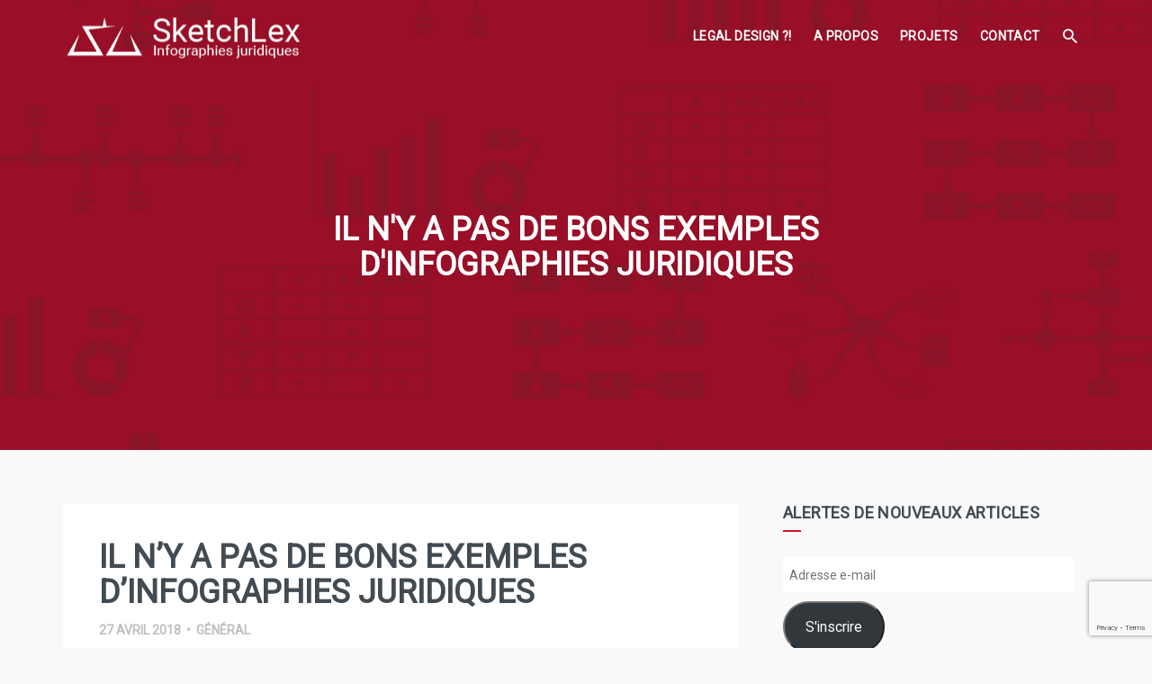

--- FILE ---
content_type: text/html; charset=UTF-8
request_url: https://sketchlex.com/27/04/2018/general/il-ny-a-pas-de-bonnes-exemples-infographies-juridiques/
body_size: 17865
content:

<!DOCTYPE html>
<html lang="fr-FR">
<head>
<meta charset="UTF-8">
<meta name="viewport" content="width=device-width, initial-scale=1">
<link rel="profile" href="http://gmpg.org/xfn/11">
<link rel="pingback" href="https://sketchlex.com/xmlrpc.php">

<title>Il n&rsquo;y a pas de bons exemples d&rsquo;infographies juridiques &#8211; Legal design et infographies juridiques</title>
                        <script>
                            /* You can add more configuration options to webfontloader by previously defining the WebFontConfig with your options */
                            if ( typeof WebFontConfig === "undefined" ) {
                                WebFontConfig = new Object();
                            }
                            WebFontConfig['google'] = {families: ['Roboto']};

                            (function() {
                                var wf = document.createElement( 'script' );
                                wf.src = 'https://ajax.googleapis.com/ajax/libs/webfont/1.5.3/webfont.js';
                                wf.type = 'text/javascript';
                                wf.async = 'true';
                                var s = document.getElementsByTagName( 'script' )[0];
                                s.parentNode.insertBefore( wf, s );
                            })();
                        </script>
                    <meta name='robots' content='max-image-preview:large' />
<link rel='dns-prefetch' href='//secure.gravatar.com' />
<link rel='dns-prefetch' href='//www.google.com' />
<link rel='dns-prefetch' href='//fonts.googleapis.com' />
<link rel='dns-prefetch' href='//s.w.org' />
<link rel='dns-prefetch' href='//v0.wordpress.com' />
<link rel='dns-prefetch' href='//jetpack.wordpress.com' />
<link rel='dns-prefetch' href='//s0.wp.com' />
<link rel='dns-prefetch' href='//public-api.wordpress.com' />
<link rel='dns-prefetch' href='//0.gravatar.com' />
<link rel='dns-prefetch' href='//1.gravatar.com' />
<link rel='dns-prefetch' href='//2.gravatar.com' />
<link rel="alternate" type="application/rss+xml" title="Legal design et infographies juridiques &raquo; Flux" href="https://sketchlex.com/feed/" />
<link rel="alternate" type="application/rss+xml" title="Legal design et infographies juridiques &raquo; Flux des commentaires" href="https://sketchlex.com/comments/feed/" />
<link rel="alternate" type="application/rss+xml" title="Legal design et infographies juridiques &raquo; Il n&rsquo;y a pas de bons exemples d&rsquo;infographies juridiques Flux des commentaires" href="https://sketchlex.com/27/04/2018/general/il-ny-a-pas-de-bonnes-exemples-infographies-juridiques/feed/" />
<script type="text/javascript">
window._wpemojiSettings = {"baseUrl":"https:\/\/s.w.org\/images\/core\/emoji\/14.0.0\/72x72\/","ext":".png","svgUrl":"https:\/\/s.w.org\/images\/core\/emoji\/14.0.0\/svg\/","svgExt":".svg","source":{"concatemoji":"https:\/\/sketchlex.com\/wp-includes\/js\/wp-emoji-release.min.js?ver=6.0.11"}};
/*! This file is auto-generated */
!function(e,a,t){var n,r,o,i=a.createElement("canvas"),p=i.getContext&&i.getContext("2d");function s(e,t){var a=String.fromCharCode,e=(p.clearRect(0,0,i.width,i.height),p.fillText(a.apply(this,e),0,0),i.toDataURL());return p.clearRect(0,0,i.width,i.height),p.fillText(a.apply(this,t),0,0),e===i.toDataURL()}function c(e){var t=a.createElement("script");t.src=e,t.defer=t.type="text/javascript",a.getElementsByTagName("head")[0].appendChild(t)}for(o=Array("flag","emoji"),t.supports={everything:!0,everythingExceptFlag:!0},r=0;r<o.length;r++)t.supports[o[r]]=function(e){if(!p||!p.fillText)return!1;switch(p.textBaseline="top",p.font="600 32px Arial",e){case"flag":return s([127987,65039,8205,9895,65039],[127987,65039,8203,9895,65039])?!1:!s([55356,56826,55356,56819],[55356,56826,8203,55356,56819])&&!s([55356,57332,56128,56423,56128,56418,56128,56421,56128,56430,56128,56423,56128,56447],[55356,57332,8203,56128,56423,8203,56128,56418,8203,56128,56421,8203,56128,56430,8203,56128,56423,8203,56128,56447]);case"emoji":return!s([129777,127995,8205,129778,127999],[129777,127995,8203,129778,127999])}return!1}(o[r]),t.supports.everything=t.supports.everything&&t.supports[o[r]],"flag"!==o[r]&&(t.supports.everythingExceptFlag=t.supports.everythingExceptFlag&&t.supports[o[r]]);t.supports.everythingExceptFlag=t.supports.everythingExceptFlag&&!t.supports.flag,t.DOMReady=!1,t.readyCallback=function(){t.DOMReady=!0},t.supports.everything||(n=function(){t.readyCallback()},a.addEventListener?(a.addEventListener("DOMContentLoaded",n,!1),e.addEventListener("load",n,!1)):(e.attachEvent("onload",n),a.attachEvent("onreadystatechange",function(){"complete"===a.readyState&&t.readyCallback()})),(e=t.source||{}).concatemoji?c(e.concatemoji):e.wpemoji&&e.twemoji&&(c(e.twemoji),c(e.wpemoji)))}(window,document,window._wpemojiSettings);
</script>
<style type="text/css">
img.wp-smiley,
img.emoji {
	display: inline !important;
	border: none !important;
	box-shadow: none !important;
	height: 1em !important;
	width: 1em !important;
	margin: 0 0.07em !important;
	vertical-align: -0.1em !important;
	background: none !important;
	padding: 0 !important;
}
</style>
	<link rel='stylesheet' id='wp-block-library-css'  href='https://sketchlex.com/wp-includes/css/dist/block-library/style.min.css?ver=6.0.11' type='text/css' media='all' />
<style id='wp-block-library-inline-css' type='text/css'>
.has-text-align-justify{text-align:justify;}
</style>
<link rel='stylesheet' id='mediaelement-css'  href='https://sketchlex.com/wp-includes/js/mediaelement/mediaelementplayer-legacy.min.css?ver=4.2.16' type='text/css' media='all' />
<link rel='stylesheet' id='wp-mediaelement-css'  href='https://sketchlex.com/wp-includes/js/mediaelement/wp-mediaelement.min.css?ver=6.0.11' type='text/css' media='all' />
<style id='global-styles-inline-css' type='text/css'>
body{--wp--preset--color--black: #000000;--wp--preset--color--cyan-bluish-gray: #abb8c3;--wp--preset--color--white: #ffffff;--wp--preset--color--pale-pink: #f78da7;--wp--preset--color--vivid-red: #cf2e2e;--wp--preset--color--luminous-vivid-orange: #ff6900;--wp--preset--color--luminous-vivid-amber: #fcb900;--wp--preset--color--light-green-cyan: #7bdcb5;--wp--preset--color--vivid-green-cyan: #00d084;--wp--preset--color--pale-cyan-blue: #8ed1fc;--wp--preset--color--vivid-cyan-blue: #0693e3;--wp--preset--color--vivid-purple: #9b51e0;--wp--preset--gradient--vivid-cyan-blue-to-vivid-purple: linear-gradient(135deg,rgba(6,147,227,1) 0%,rgb(155,81,224) 100%);--wp--preset--gradient--light-green-cyan-to-vivid-green-cyan: linear-gradient(135deg,rgb(122,220,180) 0%,rgb(0,208,130) 100%);--wp--preset--gradient--luminous-vivid-amber-to-luminous-vivid-orange: linear-gradient(135deg,rgba(252,185,0,1) 0%,rgba(255,105,0,1) 100%);--wp--preset--gradient--luminous-vivid-orange-to-vivid-red: linear-gradient(135deg,rgba(255,105,0,1) 0%,rgb(207,46,46) 100%);--wp--preset--gradient--very-light-gray-to-cyan-bluish-gray: linear-gradient(135deg,rgb(238,238,238) 0%,rgb(169,184,195) 100%);--wp--preset--gradient--cool-to-warm-spectrum: linear-gradient(135deg,rgb(74,234,220) 0%,rgb(151,120,209) 20%,rgb(207,42,186) 40%,rgb(238,44,130) 60%,rgb(251,105,98) 80%,rgb(254,248,76) 100%);--wp--preset--gradient--blush-light-purple: linear-gradient(135deg,rgb(255,206,236) 0%,rgb(152,150,240) 100%);--wp--preset--gradient--blush-bordeaux: linear-gradient(135deg,rgb(254,205,165) 0%,rgb(254,45,45) 50%,rgb(107,0,62) 100%);--wp--preset--gradient--luminous-dusk: linear-gradient(135deg,rgb(255,203,112) 0%,rgb(199,81,192) 50%,rgb(65,88,208) 100%);--wp--preset--gradient--pale-ocean: linear-gradient(135deg,rgb(255,245,203) 0%,rgb(182,227,212) 50%,rgb(51,167,181) 100%);--wp--preset--gradient--electric-grass: linear-gradient(135deg,rgb(202,248,128) 0%,rgb(113,206,126) 100%);--wp--preset--gradient--midnight: linear-gradient(135deg,rgb(2,3,129) 0%,rgb(40,116,252) 100%);--wp--preset--duotone--dark-grayscale: url('#wp-duotone-dark-grayscale');--wp--preset--duotone--grayscale: url('#wp-duotone-grayscale');--wp--preset--duotone--purple-yellow: url('#wp-duotone-purple-yellow');--wp--preset--duotone--blue-red: url('#wp-duotone-blue-red');--wp--preset--duotone--midnight: url('#wp-duotone-midnight');--wp--preset--duotone--magenta-yellow: url('#wp-duotone-magenta-yellow');--wp--preset--duotone--purple-green: url('#wp-duotone-purple-green');--wp--preset--duotone--blue-orange: url('#wp-duotone-blue-orange');--wp--preset--font-size--small: 13px;--wp--preset--font-size--medium: 20px;--wp--preset--font-size--large: 36px;--wp--preset--font-size--x-large: 42px;}.has-black-color{color: var(--wp--preset--color--black) !important;}.has-cyan-bluish-gray-color{color: var(--wp--preset--color--cyan-bluish-gray) !important;}.has-white-color{color: var(--wp--preset--color--white) !important;}.has-pale-pink-color{color: var(--wp--preset--color--pale-pink) !important;}.has-vivid-red-color{color: var(--wp--preset--color--vivid-red) !important;}.has-luminous-vivid-orange-color{color: var(--wp--preset--color--luminous-vivid-orange) !important;}.has-luminous-vivid-amber-color{color: var(--wp--preset--color--luminous-vivid-amber) !important;}.has-light-green-cyan-color{color: var(--wp--preset--color--light-green-cyan) !important;}.has-vivid-green-cyan-color{color: var(--wp--preset--color--vivid-green-cyan) !important;}.has-pale-cyan-blue-color{color: var(--wp--preset--color--pale-cyan-blue) !important;}.has-vivid-cyan-blue-color{color: var(--wp--preset--color--vivid-cyan-blue) !important;}.has-vivid-purple-color{color: var(--wp--preset--color--vivid-purple) !important;}.has-black-background-color{background-color: var(--wp--preset--color--black) !important;}.has-cyan-bluish-gray-background-color{background-color: var(--wp--preset--color--cyan-bluish-gray) !important;}.has-white-background-color{background-color: var(--wp--preset--color--white) !important;}.has-pale-pink-background-color{background-color: var(--wp--preset--color--pale-pink) !important;}.has-vivid-red-background-color{background-color: var(--wp--preset--color--vivid-red) !important;}.has-luminous-vivid-orange-background-color{background-color: var(--wp--preset--color--luminous-vivid-orange) !important;}.has-luminous-vivid-amber-background-color{background-color: var(--wp--preset--color--luminous-vivid-amber) !important;}.has-light-green-cyan-background-color{background-color: var(--wp--preset--color--light-green-cyan) !important;}.has-vivid-green-cyan-background-color{background-color: var(--wp--preset--color--vivid-green-cyan) !important;}.has-pale-cyan-blue-background-color{background-color: var(--wp--preset--color--pale-cyan-blue) !important;}.has-vivid-cyan-blue-background-color{background-color: var(--wp--preset--color--vivid-cyan-blue) !important;}.has-vivid-purple-background-color{background-color: var(--wp--preset--color--vivid-purple) !important;}.has-black-border-color{border-color: var(--wp--preset--color--black) !important;}.has-cyan-bluish-gray-border-color{border-color: var(--wp--preset--color--cyan-bluish-gray) !important;}.has-white-border-color{border-color: var(--wp--preset--color--white) !important;}.has-pale-pink-border-color{border-color: var(--wp--preset--color--pale-pink) !important;}.has-vivid-red-border-color{border-color: var(--wp--preset--color--vivid-red) !important;}.has-luminous-vivid-orange-border-color{border-color: var(--wp--preset--color--luminous-vivid-orange) !important;}.has-luminous-vivid-amber-border-color{border-color: var(--wp--preset--color--luminous-vivid-amber) !important;}.has-light-green-cyan-border-color{border-color: var(--wp--preset--color--light-green-cyan) !important;}.has-vivid-green-cyan-border-color{border-color: var(--wp--preset--color--vivid-green-cyan) !important;}.has-pale-cyan-blue-border-color{border-color: var(--wp--preset--color--pale-cyan-blue) !important;}.has-vivid-cyan-blue-border-color{border-color: var(--wp--preset--color--vivid-cyan-blue) !important;}.has-vivid-purple-border-color{border-color: var(--wp--preset--color--vivid-purple) !important;}.has-vivid-cyan-blue-to-vivid-purple-gradient-background{background: var(--wp--preset--gradient--vivid-cyan-blue-to-vivid-purple) !important;}.has-light-green-cyan-to-vivid-green-cyan-gradient-background{background: var(--wp--preset--gradient--light-green-cyan-to-vivid-green-cyan) !important;}.has-luminous-vivid-amber-to-luminous-vivid-orange-gradient-background{background: var(--wp--preset--gradient--luminous-vivid-amber-to-luminous-vivid-orange) !important;}.has-luminous-vivid-orange-to-vivid-red-gradient-background{background: var(--wp--preset--gradient--luminous-vivid-orange-to-vivid-red) !important;}.has-very-light-gray-to-cyan-bluish-gray-gradient-background{background: var(--wp--preset--gradient--very-light-gray-to-cyan-bluish-gray) !important;}.has-cool-to-warm-spectrum-gradient-background{background: var(--wp--preset--gradient--cool-to-warm-spectrum) !important;}.has-blush-light-purple-gradient-background{background: var(--wp--preset--gradient--blush-light-purple) !important;}.has-blush-bordeaux-gradient-background{background: var(--wp--preset--gradient--blush-bordeaux) !important;}.has-luminous-dusk-gradient-background{background: var(--wp--preset--gradient--luminous-dusk) !important;}.has-pale-ocean-gradient-background{background: var(--wp--preset--gradient--pale-ocean) !important;}.has-electric-grass-gradient-background{background: var(--wp--preset--gradient--electric-grass) !important;}.has-midnight-gradient-background{background: var(--wp--preset--gradient--midnight) !important;}.has-small-font-size{font-size: var(--wp--preset--font-size--small) !important;}.has-medium-font-size{font-size: var(--wp--preset--font-size--medium) !important;}.has-large-font-size{font-size: var(--wp--preset--font-size--large) !important;}.has-x-large-font-size{font-size: var(--wp--preset--font-size--x-large) !important;}
</style>
<link rel='stylesheet' id='contact-form-7-css'  href='https://sketchlex.com/wp-content/plugins/contact-form-7/includes/css/styles.css?ver=5.6.3' type='text/css' media='all' />
<link rel='stylesheet' id='mondo-google-fonts-css'  href='https://fonts.googleapis.com/css?family=Dosis%3A400%2C700%7COpen+Sans%3A400%2C600%2C700&#038;ver=6.0.11' type='text/css' media='all' />
<link rel='stylesheet' id='mondo-style-css'  href='https://sketchlex.com/wp-content/themes/jay/style.css?ver=1.13' type='text/css' media='all' />
<link rel='stylesheet' id='jetpack_css-css'  href='https://sketchlex.com/wp-content/plugins/jetpack/css/jetpack.css?ver=11.3.4' type='text/css' media='all' />
<script type='text/javascript' src='https://sketchlex.com/wp-includes/js/jquery/jquery.min.js?ver=3.6.0' id='jquery-core-js'></script>
<script type='text/javascript' src='https://sketchlex.com/wp-includes/js/jquery/jquery-migrate.min.js?ver=3.3.2' id='jquery-migrate-js'></script>
<link rel="https://api.w.org/" href="https://sketchlex.com/wp-json/" /><link rel="alternate" type="application/json" href="https://sketchlex.com/wp-json/wp/v2/posts/2765" /><link rel="EditURI" type="application/rsd+xml" title="RSD" href="https://sketchlex.com/xmlrpc.php?rsd" />
<link rel="wlwmanifest" type="application/wlwmanifest+xml" href="https://sketchlex.com/wp-includes/wlwmanifest.xml" /> 
<meta name="generator" content="WordPress 6.0.11" />
<link rel="canonical" href="https://sketchlex.com/27/04/2018/general/il-ny-a-pas-de-bonnes-exemples-infographies-juridiques/" />
<link rel='shortlink' href='https://wp.me/p1NRZ9-IB' />
<link rel="alternate" type="application/json+oembed" href="https://sketchlex.com/wp-json/oembed/1.0/embed?url=https%3A%2F%2Fsketchlex.com%2F27%2F04%2F2018%2Fgeneral%2Fil-ny-a-pas-de-bonnes-exemples-infographies-juridiques%2F" />
<link rel="alternate" type="text/xml+oembed" href="https://sketchlex.com/wp-json/oembed/1.0/embed?url=https%3A%2F%2Fsketchlex.com%2F27%2F04%2F2018%2Fgeneral%2Fil-ny-a-pas-de-bonnes-exemples-infographies-juridiques%2F&#038;format=xml" />
<style>img#wpstats{display:none}</style>
		
			<meta property="og:title" content="Il n&rsquo;y a pas de bons exemples d&rsquo;infographies juridiques">
		<meta property="og:site_name" content="Legal design et infographies juridiques">
		<meta property="og:url" content="https://sketchlex.com/27/04/2018/general/il-ny-a-pas-de-bonnes-exemples-infographies-juridiques/">

								<meta property="og:image" content="https://sketchlex.com/wp-content/uploads/2017/09/jezihofr.png">
				
	<style type="text/css" class="mondo-custom-css">#mondo-titlebar {
				background-image: url("https://sketchlex.com/wp-content/uploads/2017/10/header-projets-02.png");
			}
			.pushy .profile,
			.widget_mondo_about_widget .profile { 
				background-image: url("https://sketchlex.com/wp-content/uploads/2018/07/bkgrd-pictos.png");
			}
		
			.mondo-loading-screen .spinner .spinner-element,
			.mondo-bar-preloader .load-bar-base,
			.mondo-bar-preloader .base1 .last,
			.mondo-bar-preloader .base2 .last,
			#mondo-search-fill,
			.main-navigation .nav-list > .menu-item > span > a:hover,
			.main-navigation .sub-menu li a:hover,
			#scroll-bar-inner,
			.pushy .profile,
			.widget_mondo_about_widget .profile,
			#mondo-featured-posts .entry-label,
			.slick-arrow,
			#secondary .widget .widget-title > span:after,
			#colophon .widget .widget-title > span:after,
			.mondo-card-action .more-links > .list > li a:hover,
			.widget_tag_cloud .tagcloud > a:hover,
			.widget_mondo_categories_widget .category-item-count,
			#mondo-featured-posts .featured-post .mondo-love-button,
			.mondo-card .mondo-love-button,
			.mondo-grid .mondo-love-button,
			#mondo-pagination ul.page-numbers a.page-numbers.current,
			#mondo-pagination ul.page-numbers span.page-numbers.current,
			#mondo-pagination ul.page-numbers a.page-numbers:hover,
			#mondo-pagination ul.page-numbers span.page-numbers:hover,
			.waves-button.button-primary,
			.wpcf7-submit,
			.menu-item-cart .buttons .button.wc-forward,
			.woocommerce #respond input#submit, .woocommerce a.button, .woocommerce button.button, .woocommerce input.button, .woocommerce #respond input#submit.alt, .woocommerce a.button.alt, .woocommerce button.button.alt, .woocommerce input.button.alt, .woocommerce .widget_product_search input[type="submit"], .woocommerce.widget_product_search input[type="submit"],
			.woocommerce span.onsale,
			.woocommerce .widget_price_filter .ui-slider .ui-slider-handle,
			.woocommerce nav.woocommerce-pagination ul li a:focus, .woocommerce nav.woocommerce-pagination ul li a:hover, .woocommerce nav.woocommerce-pagination ul li span.current,
			#colophon .bottom {
				background-color: #cb1434;
			}
		
			::selection {
				background-color: #cb1434;	
			}
			::-moz-selection {
				background-color: #cb1434;	
			}
		
			.mejs-controls .mejs-time-rail .mejs-time-current {
				background-color: #cb1434 !important;	
			}
		
			a:hover, a:focus,
			.mondo-standard .entry-title a:hover,
			.mondo-card .entry-title a:hover,
			#mondo-related-posts .entry-title a:hover,
			.comment-list .comment-author-name .url:hover,
			.menu-item-cart .woocommerce.widget_shopping_cart .cart_list li a:hover,
			.widget_categories .cat-item > a:before {
				color: #cb1434;
			}
		
			input[type="text"]:focus,
			input[type="password"]:focus,
			input[type="email"]:focus,
			input[type="search"]:focus,
			textarea:focus {
				border-color: #cb1434;
			}
		
			.mondo-bar-preloader .base1 .first,
			.mondo-bar-preloader .base2 .first,
			.menu-item-cart .item-count,
			.mondo-floating-action-button,
      .flex-control-paging li a:hover,
      .flex-control-paging li a.flex-active,
      .widget_mondo_categories_widget .category-item > a:hover .category-item-count,
      .slick-arrow:hover,
      #mondo-pagination ul.page-numbers a.page-numbers,
      #mondo-pagination ul.page-numbers span.page-numbers,
      .waves-float:hover,
      .wpcf7-submit:hover,
      .menu-item-cart .buttons .button.wc-forward:hover,
      .woocommerce #respond input#submit:hover, .woocommerce a.button:hover, .woocommerce button.button:hover, .woocommerce input.button:hover, .woocommerce #respond input#submit.alt:hover, .woocommerce a.button.alt:hover, .woocommerce button.button.alt:hover, .woocommerce input.button.alt:hover, .woocommerce .widget_product_search input[type="submit"]:hover, .woocommerce.widget_product_search input[type="submit"]:hover,
      .woocommerce .widget_price_filter .price_slider_wrapper .ui-widget-content,
      .woocommerce nav.woocommerce-pagination ul li a, .woocommerce nav.woocommerce-pagination ul li span,
			div.wpcf7-response-output {
				background-color: #323031;
			}
		
			.mejs-container,
			.mejs-embed,
			.mejs-embed body,
			.mejs-container .mejs-controls {
				background-color: #323031 !important;	
			}
		
			.mondo-card .entry-link .mdi,
			.mondo-card .entry-link a,
			.mondo-standard .entry-link .mdi,
			.mondo-standard .entry-link a,
			.mondo-love-button.loved .mdi,
			#colophon .bottom .social-icons > a:hover {
				color: #323031;
			}
		
			blockquote {
				border-left-color: #323031;
			}
		                    .jetpack_subscription_widget input[type=text], .jetpack_subscription_widget input[type=email] {
color: #333;
padding: 7px;
width: 95%;
border: 0;
}
.jetpack_subscription_widget input[type="submit"] {
background: #CB1434;
color: #fff;
margin: 0;
width: 50%;
line-height: normal;
padding: 6px;
height: auto;
border: none;
box-shadow: none;
text-shadow: none;
}
.jetpack_subscription_widget input[type="submit"]:hover {
background: BUTTON HOVER BACKGROUND;
}
a {
    color: #cb1434;
}

a:hover {
    color: #323031;
}

.text-right {
    text-align: center;
}

#mondo-featured-posts .entry-content {
    background-color: rgba(50, 48, 49, 0.6);
    padding: 12px;
    top: auto;
    bottom: 0; 
}

#mondo-featured-posts .entry-title {
    font-size: 20px;
}                </style><style type="text/css" title="dynamic-css" class="options-output">.main-navigation .nav-list > .menu-item > span > a,h1,h2,h3,h4,h5,h6,.widget ul li a,.pushy .profile-name,.widget_mondo_about_widget .profile-name,.main-navigation .text-logo{font-family:Roboto;opacity: 1;visibility: visible;-webkit-transition: opacity 0.24s ease-in-out;-moz-transition: opacity 0.24s ease-in-out;transition: opacity 0.24s ease-in-out;}.wf-loading .main-navigation .nav-list > .menu-item > span > a,.wf-loading h1,.wf-loading h2,.wf-loading h3,.wf-loading h4,.wf-loading h5,.wf-loading h6,.wf-loading .widget ul li a,.wf-loading .pushy .profile-name,.wf-loading .widget_mondo_about_widget .profile-name,.wf-loading .main-navigation .text-logo,{opacity: 0;}.ie.wf-loading .main-navigation .nav-list > .menu-item > span > a,.ie.wf-loading h1,.ie.wf-loading h2,.ie.wf-loading h3,.ie.wf-loading h4,.ie.wf-loading h5,.ie.wf-loading h6,.ie.wf-loading .widget ul li a,.ie.wf-loading .pushy .profile-name,.ie.wf-loading .widget_mondo_about_widget .profile-name,.ie.wf-loading .main-navigation .text-logo,{visibility: hidden;}body,#mondo-titlebar .page-subtitle{font-family:Roboto;opacity: 1;visibility: visible;-webkit-transition: opacity 0.24s ease-in-out;-moz-transition: opacity 0.24s ease-in-out;transition: opacity 0.24s ease-in-out;}.wf-loading body,.wf-loading #mondo-titlebar .page-subtitle,{opacity: 0;}.ie.wf-loading body,.ie.wf-loading #mondo-titlebar .page-subtitle,{visibility: hidden;}</style></head>

<body class="post-template-default single single-post postid-2765 single-format-standard with-sticky-transparent-navigation">

	<div class="mondo-loading-screen">
		<div class="spinner">
			<div class="bounce1 spinner-element"></div>
		  <div class="bounce2 spinner-element"></div>
		  <div class="bounce3 spinner-element"></div>
		</div>
	</div>
	
<div id="page" class="hfeed site">
	<a class="skip-link screen-reader-text" href="#content">Skip to content</a>

			<div id="scroll-bar">
			<div id="scroll-bar-inner"></div>
		</div>
	
	<header id="masthead" class="site-header" role="banner">
		<nav id="site-navigation" class="main-navigation sticky-transparent transparent" role="navigation">
			<div class="nav-wrapper container">
				<a href="https://sketchlex.com/" class="brand-logo normal">
					
						<img src="https://sketchlex.com/wp-content/uploads/2017/01/logo_header_sketchlex-01-white.png" width="267" height="53" alt="Legal design et infographies juridiques">

									</a>

									<a href="https://sketchlex.com/" class="brand-logo contrast">
						<img src="https://sketchlex.com/wp-content/uploads/2017/01/logo_header_sketchlex-01-color.png" width="267" height="53" alt="Legal design et infographies juridiques">
					</a>
				
				<ul id="menu-principal" class="nav-list float-right hidden-xs hidden-sm"><li id="menu-item-2928" class="menu-item menu-item-type-post_type menu-item-object-page menu-item-2928"><span><a href="https://sketchlex.com/legal-design/">Legal design ?!</a></span></li>
<li id="menu-item-2510" class="menu-item menu-item-type-post_type menu-item-object-page menu-item-2510"><span><a href="https://sketchlex.com/a-propos/">A propos</a></span></li>
<li id="menu-item-2905" class="menu-item menu-item-type-post_type menu-item-object-page menu-item-2905"><span><a href="https://sketchlex.com/projets/">Projets</a></span></li>
<li id="menu-item-2496" class="menu-item menu-item-type-post_type menu-item-object-page menu-item-2496"><span><a href="https://sketchlex.com/contact/">Contact</a></span></li>
<li class="menu-item menu-item-search">
				<span>
					<a class="search-btn icon-btn">
						<i class="mdi mdi-magnify"></i>
					</a>
				</span></li></ul>				<div class="menu-btn mobile float-right hidden-md hidden-lg">
					<span class="menu-icon-bar"></span>
					<span class="menu-icon-bar"></span>
					<span class="menu-icon-bar"></span>
				</div>
									<div class="search-btn icon-btn mobile float-right hidden-md hidden-lg">
						<i class="mdi mdi-magnify"></i>
					</div>
							</div>
		</nav>

		
	<div id="mondo-search-fill"></div>
	<form role="search" method="get" class="search-form large" action="https://sketchlex.com/">
		<input type="search" class="search-field" placeholder="Entrez un mot-clé…" value="" name="s" title="Rechercher :" autocomplete="off">
	</form>
	<a href="#" class="search-close"><i class="mdi mdi-close"></i></a>

		</header>

	
	<section id="mondo-titlebar" class="wide">
					<div class="blur" data-0="opacity: 0;" data-400="opacity: 1;"></div>
		
				<div class="container" data-0="transform: translateY(-50%); opacity: 1;" data-460="transform: translateY(50%); opacity: 0;">
					<h1 class="page-title">Il n&#039;y a pas de bons exemples d&#039;infographies juridiques</h1>

					</div>
	</section>

	
	<nav class="pushy pushy-right"><a href="#" class="pushy-close"><i class="mdi mdi-close"></i></a><ul class="mobile-menu hidden-md hidden-lg"><li id="mobile-menu-item-2928"><span class="waves-effect waves-block waves-classic"><a href="https://sketchlex.com/legal-design/">Legal design ?!</a></span></li><li id="mobile-menu-item-2510"><span class="waves-effect waves-block waves-classic"><a href="https://sketchlex.com/a-propos/">A propos</a></span></li><li id="mobile-menu-item-2905"><span class="waves-effect waves-block waves-classic"><a href="https://sketchlex.com/projets/">Projets</a></span></li><li id="mobile-menu-item-2496"><span class="waves-effect waves-block waves-classic"><a href="https://sketchlex.com/contact/">Contact</a></span></li></ul><div class="side-menu-widget"><aside id="text-5" class="widget widget_text">			<div class="textwidget"><!-- begin olark code -->
<script data-cfasync="false" type='text/javascript'>/*<![CDATA[*/window.olark||(function(c){var f=window,d=document,l=f.location.protocol=="https:"?"https:":"http:",z=c.name,r="load";var nt=function(){
f[z]=function(){
(a.s=a.s||[]).push(arguments)};var a=f[z]._={
},q=c.methods.length;while(q--){(function(n){f[z][n]=function(){
f[z]("call",n,arguments)}})(c.methods[q])}a.l=c.loader;a.i=nt;a.p={
0:+new Date};a.P=function(u){
a.p[u]=new Date-a.p[0]};function s(){
a.P(r);f[z](r)}f.addEventListener?f.addEventListener(r,s,false):f.attachEvent("on"+r,s);var ld=function(){function p(hd){
hd="head";return["<",hd,"></",hd,"><",i,' onl' + 'oad="var d=',g,";d.getElementsByTagName('head')[0].",j,"(d.",h,"('script')).",k,"='",l,"//",a.l,"'",'"',"></",i,">"].join("")}var i="body",m=d[i];if(!m){
return setTimeout(ld,100)}a.P(1);var j="appendChild",h="createElement",k="src",n=d[h]("div"),v=n[j](d[h](z)),b=d[h]("iframe"),g="document",e="domain",o;n.style.display="none";m.insertBefore(n,m.firstChild).id=z;b.frameBorder="0";b.id=z+"-loader";if(/MSIE[ ]+6/.test(navigator.userAgent)){
b.src="javascript:false"}b.allowTransparency="true";v[j](b);try{
b.contentWindow[g].open()}catch(w){
c[e]=d[e];o="javascript:var d="+g+".open();d.domain='"+d.domain+"';";b[k]=o+"void(0);"}try{
var t=b.contentWindow[g];t.write(p());t.close()}catch(x){
b[k]=o+'d.write("'+p().replace(/"/g,String.fromCharCode(92)+'"')+'");d.close();'}a.P(2)};ld()};nt()})({
loader: "static.olark.com/jsclient/loader0.js",name:"olark",methods:["configure","extend","declare","identify"]});
/* custom configuration goes here (www.olark.com/documentation) */
olark.identify('1701-492-10-5759');/*]]>*/</script><noscript><a href="https://www.olark.com/site/1701-492-10-5759/contact" title="Contact us" target="_blank" rel="noopener">Questions? Feedback?</a> powered by <a href="http://www.olark.com?welcome" title="Olark live chat software">Olark live chat software</a></noscript>
<!-- end olark code --></div>
		</aside></div></nav>
	<div class="site-overlay"></div>

	<div id="content" class="site-content container">
		<div class="row">
	
	<div class="col-md-8">
		<div id="primary" class="content-area">
			<main id="main" class="site-main" role="main">

			
				
<article id="post-2765" class="mondo-standard post-2765 post type-post status-publish format-standard has-post-thumbnail hentry category-general tag-infographie tag-infographie-juridique tag-langage-juridique-clair tag-legal-design">
	
	<header class="entry-header">
		<h1 class="entry-title">Il n&rsquo;y a pas de bons exemples d&rsquo;infographies juridiques</h1>
		<div class="entry-meta"><span class="posted-on"><a href="https://sketchlex.com/27/04/2018/general/il-ny-a-pas-de-bonnes-exemples-infographies-juridiques/" title="ven, 27 Avr 2018 16:32:49 +0200"><time class="entry-date published updated" datetime="2018-04-27T16:32:49+02:00">27 avril 2018</time></a></span><span class="separator"> &bull; </span><span class="cat-links"><a href="https://sketchlex.com/category/general/" rel="category tag">Général</a></span></div>	</header>
	
	<div class="entry-content">
		
		<p>Lors du lancement du blog SketchLex en 2011, son objectif était de répertorier des infographies juridiques soit trouvées sur Internet, soit réalisées par moi-même.<span id="more-2765"></span> A cette époque, il n&rsquo;y avait pas grand-chose à poster. Qu&rsquo;en est-il aujourd&rsquo;hui ?</p>
<h1>« Infographie », un mot à la mode</h1>
<p>Ce qui a certainement changé en 7 ans, c&rsquo;est l&rsquo;usage de plus en plus fréquent du terme « infographie » associé à des contenus sans véritable valeur ajoutée.</p>
<p>Voici 3 exemples de ce qui <strong>n&rsquo;est pas</strong> une infographie (juridique).</p>
<h2>Des textes sous forme d&rsquo;image</h2>
<p>Des phrases, des paragraphes ou des encadrés de texte chaotiquement alignés sous forme d&rsquo;images demeurent du texte.</p>
<p><img class="alignnone size-full wp-image-3023" src="https://sketchlex.com/wp-content/uploads/2017/10/09.png" alt="" width="1000" height="1246" srcset="https://sketchlex.com/wp-content/uploads/2017/10/09.png 1000w, https://sketchlex.com/wp-content/uploads/2017/10/09-120x150.png 120w, https://sketchlex.com/wp-content/uploads/2017/10/09-241x300.png 241w, https://sketchlex.com/wp-content/uploads/2017/10/09-768x957.png 768w, https://sketchlex.com/wp-content/uploads/2017/10/09-822x1024.png 822w, https://sketchlex.com/wp-content/uploads/2017/10/09-670x835.png 670w" sizes="(max-width: 1000px) 100vw, 1000px" /></p>
<p><img loading="lazy" class="alignnone size-full wp-image-3025" src="https://sketchlex.com/wp-content/uploads/2017/10/10.jpg" alt="" width="969" height="1022" srcset="https://sketchlex.com/wp-content/uploads/2017/10/10.jpg 969w, https://sketchlex.com/wp-content/uploads/2017/10/10-142x150.jpg 142w, https://sketchlex.com/wp-content/uploads/2017/10/10-284x300.jpg 284w, https://sketchlex.com/wp-content/uploads/2017/10/10-768x810.jpg 768w, https://sketchlex.com/wp-content/uploads/2017/10/10-670x707.jpg 670w" sizes="(max-width: 969px) 100vw, 969px" /></p>
<h2>Des illustrations</h2>
<p>Certes, des illustrations ou des dessins de qualité peuvent « aérer » le texte, mais n&rsquo;apportent pas de la valeur ajoutée à l&rsquo;information.</p>
<p><img loading="lazy" class="alignnone size-full wp-image-3046" src="https://sketchlex.com/wp-content/uploads/2017/11/2015-09-30_PLF2016_info4.jpg" alt="" width="1024" height="512" srcset="https://sketchlex.com/wp-content/uploads/2017/11/2015-09-30_PLF2016_info4.jpg 1024w, https://sketchlex.com/wp-content/uploads/2017/11/2015-09-30_PLF2016_info4-150x75.jpg 150w, https://sketchlex.com/wp-content/uploads/2017/11/2015-09-30_PLF2016_info4-300x150.jpg 300w, https://sketchlex.com/wp-content/uploads/2017/11/2015-09-30_PLF2016_info4-768x384.jpg 768w, https://sketchlex.com/wp-content/uploads/2017/11/2015-09-30_PLF2016_info4-670x335.jpg 670w" sizes="(max-width: 1024px) 100vw, 1024px" /></p>
<h2>Des statistiques</h2>
<p>Des graphes qui induisent en l&rsquo;erreur ou tout simplement un mauvais choix du type de graphe.</p>
<p><img loading="lazy" class="alignnone size-full wp-image-3050" src="https://sketchlex.com/wp-content/uploads/2017/11/20150707PHT75906-cl.jpg" alt="" width="1000" height="671" srcset="https://sketchlex.com/wp-content/uploads/2017/11/20150707PHT75906-cl.jpg 1000w, https://sketchlex.com/wp-content/uploads/2017/11/20150707PHT75906-cl-150x101.jpg 150w, https://sketchlex.com/wp-content/uploads/2017/11/20150707PHT75906-cl-300x201.jpg 300w, https://sketchlex.com/wp-content/uploads/2017/11/20150707PHT75906-cl-768x515.jpg 768w, https://sketchlex.com/wp-content/uploads/2017/11/20150707PHT75906-cl-670x450.jpg 670w" sizes="(max-width: 1000px) 100vw, 1000px" /></p>
<h1>C&rsquo;est quoi alors une infographie ?!</h1>
<p>J&rsquo;avoue que j&rsquo;utilise le terme « infographie juridique » pour son aspect racoleur. Il évoque l&rsquo;idée de visualisation du Droit et, je l&rsquo;espère, éveille suffisamment la curiosité pour demander « <em>Oui, mais cela veut dire quoi exactement ?!</em>« .</p>
<blockquote class="instagram-media" data-instgrm-captioned data-instgrm-permalink="https://www.instagram.com/p/Bga81VYAmUy/?utm_source=ig_embed&amp;utm_campaign=loading" data-instgrm-version="14" style=" background:#FFF; border:0; border-radius:3px; box-shadow:0 0 1px 0 rgba(0,0,0,0.5),0 1px 10px 0 rgba(0,0,0,0.15); margin: 1px; max-width:640px; min-width:326px; padding:0; width:99.375%; width:-webkit-calc(100% - 2px); width:calc(100% - 2px);">
<div style="padding:16px;"> <a href="https://www.instagram.com/p/Bga81VYAmUy/?utm_source=ig_embed&amp;utm_campaign=loading" style=" background:#FFFFFF; line-height:0; padding:0 0; text-align:center; text-decoration:none; width:100%;" target="_blank"> </p>
<div style=" display: flex; flex-direction: row; align-items: center;">
<div style="background-color: #F4F4F4; border-radius: 50%; flex-grow: 0; height: 40px; margin-right: 14px; width: 40px;"></div>
<div style="display: flex; flex-direction: column; flex-grow: 1; justify-content: center;">
<div style=" background-color: #F4F4F4; border-radius: 4px; flex-grow: 0; height: 14px; margin-bottom: 6px; width: 100px;"></div>
<div style=" background-color: #F4F4F4; border-radius: 4px; flex-grow: 0; height: 14px; width: 60px;"></div>
</div>
</div>
<div style="padding: 19% 0;"></div>
<div style="display:block; height:50px; margin:0 auto 12px; width:50px;"><svg width="50px" height="50px" viewBox="0 0 60 60" version="1.1" xmlns="https://www.w3.org/2000/svg" xmlns:xlink="https://www.w3.org/1999/xlink"><g stroke="none" stroke-width="1" fill="none" fill-rule="evenodd"><g transform="translate(-511.000000, -20.000000)" fill="#000000"><g><path d="M556.869,30.41 C554.814,30.41 553.148,32.076 553.148,34.131 C553.148,36.186 554.814,37.852 556.869,37.852 C558.924,37.852 560.59,36.186 560.59,34.131 C560.59,32.076 558.924,30.41 556.869,30.41 M541,60.657 C535.114,60.657 530.342,55.887 530.342,50 C530.342,44.114 535.114,39.342 541,39.342 C546.887,39.342 551.658,44.114 551.658,50 C551.658,55.887 546.887,60.657 541,60.657 M541,33.886 C532.1,33.886 524.886,41.1 524.886,50 C524.886,58.899 532.1,66.113 541,66.113 C549.9,66.113 557.115,58.899 557.115,50 C557.115,41.1 549.9,33.886 541,33.886 M565.378,62.101 C565.244,65.022 564.756,66.606 564.346,67.663 C563.803,69.06 563.154,70.057 562.106,71.106 C561.058,72.155 560.06,72.803 558.662,73.347 C557.607,73.757 556.021,74.244 553.102,74.378 C549.944,74.521 548.997,74.552 541,74.552 C533.003,74.552 532.056,74.521 528.898,74.378 C525.979,74.244 524.393,73.757 523.338,73.347 C521.94,72.803 520.942,72.155 519.894,71.106 C518.846,70.057 518.197,69.06 517.654,67.663 C517.244,66.606 516.755,65.022 516.623,62.101 C516.479,58.943 516.448,57.996 516.448,50 C516.448,42.003 516.479,41.056 516.623,37.899 C516.755,34.978 517.244,33.391 517.654,32.338 C518.197,30.938 518.846,29.942 519.894,28.894 C520.942,27.846 521.94,27.196 523.338,26.654 C524.393,26.244 525.979,25.756 528.898,25.623 C532.057,25.479 533.004,25.448 541,25.448 C548.997,25.448 549.943,25.479 553.102,25.623 C556.021,25.756 557.607,26.244 558.662,26.654 C560.06,27.196 561.058,27.846 562.106,28.894 C563.154,29.942 563.803,30.938 564.346,32.338 C564.756,33.391 565.244,34.978 565.378,37.899 C565.522,41.056 565.552,42.003 565.552,50 C565.552,57.996 565.522,58.943 565.378,62.101 M570.82,37.631 C570.674,34.438 570.167,32.258 569.425,30.349 C568.659,28.377 567.633,26.702 565.965,25.035 C564.297,23.368 562.623,22.342 560.652,21.575 C558.743,20.834 556.562,20.326 553.369,20.18 C550.169,20.033 549.148,20 541,20 C532.853,20 531.831,20.033 528.631,20.18 C525.438,20.326 523.257,20.834 521.349,21.575 C519.376,22.342 517.703,23.368 516.035,25.035 C514.368,26.702 513.342,28.377 512.574,30.349 C511.834,32.258 511.326,34.438 511.181,37.631 C511.035,40.831 511,41.851 511,50 C511,58.147 511.035,59.17 511.181,62.369 C511.326,65.562 511.834,67.743 512.574,69.651 C513.342,71.625 514.368,73.296 516.035,74.965 C517.703,76.634 519.376,77.658 521.349,78.425 C523.257,79.167 525.438,79.673 528.631,79.82 C531.831,79.965 532.853,80.001 541,80.001 C549.148,80.001 550.169,79.965 553.369,79.82 C556.562,79.673 558.743,79.167 560.652,78.425 C562.623,77.658 564.297,76.634 565.965,74.965 C567.633,73.296 568.659,71.625 569.425,69.651 C570.167,67.743 570.674,65.562 570.82,62.369 C570.966,59.17 571,58.147 571,50 C571,41.851 570.966,40.831 570.82,37.631"></path></g></g></g></svg></div>
<div style="padding-top: 8px;">
<div style=" color:#3897f0; font-family:Arial,sans-serif; font-size:14px; font-style:normal; font-weight:550; line-height:18px;">View this post on Instagram</div>
</div>
<div style="padding: 12.5% 0;"></div>
<div style="display: flex; flex-direction: row; margin-bottom: 14px; align-items: center;">
<div>
<div style="background-color: #F4F4F4; border-radius: 50%; height: 12.5px; width: 12.5px; transform: translateX(0px) translateY(7px);"></div>
<div style="background-color: #F4F4F4; height: 12.5px; transform: rotate(-45deg) translateX(3px) translateY(1px); width: 12.5px; flex-grow: 0; margin-right: 14px; margin-left: 2px;"></div>
<div style="background-color: #F4F4F4; border-radius: 50%; height: 12.5px; width: 12.5px; transform: translateX(9px) translateY(-18px);"></div>
</div>
<div style="margin-left: 8px;">
<div style=" background-color: #F4F4F4; border-radius: 50%; flex-grow: 0; height: 20px; width: 20px;"></div>
<div style=" width: 0; height: 0; border-top: 2px solid transparent; border-left: 6px solid #f4f4f4; border-bottom: 2px solid transparent; transform: translateX(16px) translateY(-4px) rotate(30deg)"></div>
</div>
<div style="margin-left: auto;">
<div style=" width: 0px; border-top: 8px solid #F4F4F4; border-right: 8px solid transparent; transform: translateY(16px);"></div>
<div style=" background-color: #F4F4F4; flex-grow: 0; height: 12px; width: 16px; transform: translateY(-4px);"></div>
<div style=" width: 0; height: 0; border-top: 8px solid #F4F4F4; border-left: 8px solid transparent; transform: translateY(-4px) translateX(8px);"></div>
</div>
</div>
<div style="display: flex; flex-direction: column; flex-grow: 1; justify-content: center; margin-bottom: 24px;">
<div style=" background-color: #F4F4F4; border-radius: 4px; flex-grow: 0; height: 14px; margin-bottom: 6px; width: 224px;"></div>
<div style=" background-color: #F4F4F4; border-radius: 4px; flex-grow: 0; height: 14px; width: 144px;"></div>
</div>
<p></a></p>
<p style=" color:#c9c8cd; font-family:Arial,sans-serif; font-size:14px; line-height:17px; margin-bottom:0; margin-top:8px; overflow:hidden; padding:8px 0 7px; text-align:center; text-overflow:ellipsis; white-space:nowrap;"><a href="https://www.instagram.com/p/Bga81VYAmUy/?utm_source=ig_embed&amp;utm_campaign=loading" style=" color:#c9c8cd; font-family:Arial,sans-serif; font-size:14px; font-style:normal; font-weight:normal; line-height:17px; text-decoration:none;" target="_blank">A post shared by SketchLex (@sketchlex)</a></p>
</div>
</blockquote>
<p><script async src="//platform.instagram.com/en_US/embeds.js"></script></p>
<p>Une infographie tend à représenter un ensemble d&rsquo;informations juridiques complexes sous forme d&rsquo;un schéma, diagramme, tableau, frise chronologique, arbre décisionnel &#8230; ou <a href="https://www.pinterest.fr/pin/477663104211405863/" target="_blank" rel="noopener">toute autre méthode de visualisation</a> adaptée qui permet de :</p>
<ul>
<li>favoriser l&rsquo;accessibilité et la compréhension d&rsquo;une problématique complexe ;</li>
<li>faire gagner du temps ;</li>
<li>assister la prise de décision ;</li>
<li>contribuer à une meilleure mémorisation des informations ;</li>
</ul>
<p>C&rsquo;est précisément pour cette raison que <strong>le mot « infographie » est de plus en plus détourné dans le but d&rsquo;appâter du trafic vers des contenus à faible valeur ajoutée</strong>.</p>
<p>La valeur ajoutée d&rsquo;une infographie par rapport au texte vient du fait que c&rsquo;est <strong>la seule méthode permettant de représenter simultanément plusieurs niveaux et dimensions d&rsquo;un ensemble d&rsquo;informations juridiques complexes.</strong></p>
<h1>Une infographie juridique, cela ressemble à quoi ?</h1>
<p>L&rsquo;infographie est l&rsquo;aboutissement d&rsquo;un processus intellectuel qui consiste :</p>
<ol>
<li><strong>A classer, organiser et regrouper les informations</strong> d&rsquo;une façon ergonomique et logique. Un bon point de départ est le principe de design appelé <a href="http://www.infovis-wiki.net/index.php?title=Five_Hat_Racks" target="_blank" rel="noopener">« 5 hats rack » ou LATCH</a>.</li>
<li><strong>A identifier les objectifs de l&rsquo;infographie</strong> : est-ce pour donner une information générale, aider à la prise de décision, fournir un mode d&#8217;emploi, inciter à agir ? ;</li>
<li><strong>Aadapter les contenus au public visé, à ses besoins et attentes</strong> en utilisant le <a href="https://vimeo.com/212939377" target="_blank" rel="noopener">service design</a> et le<b> langage juridique clair </b>(là-dessus, voir l&rsquo;excellent article d&rsquo;EnClair « <a href="https://enclair.ca/blogue/2017/11/23/niveaux-de-simplification" target="_blank" rel="noopener">Oui à la simplification &#8211; mais jusqu&rsquo;où irez-vous?</a>« )</li>
<li><strong>Achoisir la méthode de visualisation la plus adaptée</strong> au regard des informations dont on dispose (point 1 ci-dessus), aux objectifs poursuivis (2), aux publics visés (3) et aux formats de diffusion envisagés (A4 portrait ou paysage, diaporama, brochure imprimée, site web, réseaux sociaux, poster, kakemono&#8230;).</li>
</ol>
<p>Voici quelques exemples d&rsquo;infographies juridiques :</p>
<p>[su_custom_gallery source= »media: 3267,3266,3265,3264&Prime; link= »image » target= »blank » width= »200&Prime; height= »110&Prime; title= »never »]</p>
<h1>Pourquoi ne voit-on pas de plus en plus d&rsquo; infographies juridiques ?</h1>
<p>Voici quelques raisons qui expliquent pourquoi on ne croise pas plus souvent de bons exemples d&rsquo;infographies juridiques (à supposer que l&rsquo;on n&rsquo;est pas purement opposés à l&rsquo;idée même) :</p>
<ul>
<li>il n&rsquo;y a quasiment pas de ressources disponibles pour inciter les juristes à s&rsquo;y mettre ;</li>
<li>il y a très peu de spécialistes sur le marché qui sont capables d&rsquo;assurer les étapes 1 à 4, et encore moins pour un tarif abordable ;</li>
<li>les juristes en font un usage exclusivement interne (fiches pratiques, courriers et réunions avec des clients) ;</li>
<li>le contenu est confidentiel ou trop adapté à un client en particulier ;</li>
<li>peur de se faire copier ;</li>
</ul>
<h1>Comment alors trouver de l&rsquo;inspiration ?</h1>
<p>L&rsquo;usage de schémas et de diagrammes n&rsquo;est pas nouveau et on peut s&rsquo;inspirer de ce qui se fait déjà, avec succès, dans d&rsquo;autres domaines.</p>
<p>Pour ma part, je tiens à jour <a href="https://www.pinterest.fr/sketchlex/boards/">plusieurs boards sur Pinterest</a>, et notamment 3 qui peuvent intéresser directement les juristes :</p>
<ul>
<li>lister visuellement les étapes d&rsquo;une procédure [<a href="https://www.pinterest.fr/sketchlex/proc%C3%A9dures-%C3%A9tapes/" target="_blank" rel="noopener">s&rsquo;inspirer</a>] ;</li>
<li>représenter l&rsquo;ensemble des aboutissements possibles d&rsquo;une procédure à l&rsquo;aide des arbres décisionnels [<a href="https://www.pinterest.fr/sketchlex/arbres-de-d%C3%A9cision-flowcharts/" target="_blank" rel="noopener">s&rsquo;inspirer</a>] ;</li>
<li>visualiser le déroulement d&rsquo;une procédure dans le temps au moyen d&rsquo;une frise chronologique [<a href="https://www.pinterest.fr/sketchlex/timelines-frises-chronologiques/" target="_blank" rel="noopener">s&rsquo;inspirer</a>] ;</li>
</ul>
		
		
			</div>

	<footer class="entry-footer">
			
	
			<div class="entry-share">
			<span class="label">Partager :</span>
			<ul class="links">
				<li class="facebook"><a href="http://www.facebook.com/sharer.php?u=https://sketchlex.com/27/04/2018/general/il-ny-a-pas-de-bonnes-exemples-infographies-juridiques/" target="_blank"><i class="mdi mdi-facebook-box"></i></a></li><li class="twitter"><a href="https://twitter.com/share?url=https://sketchlex.com/27/04/2018/general/il-ny-a-pas-de-bonnes-exemples-infographies-juridiques/&#038;text=Il%20n&rsquo;y%20a%20pas%20de%20bons%20exemples%20d&rsquo;infographies%20juridiques" target="_blank"><i class="mdi mdi-twitter-box"></i></a></li><li class="google-plus"><a href="https://plus.google.com/share?url=https://sketchlex.com/27/04/2018/general/il-ny-a-pas-de-bonnes-exemples-infographies-juridiques/" target="_blank"><i class="mdi mdi-google-plus-box"></i></a></li><li class="pinterest"><a href="http://pinterest.com/pin/create/button/?url=https://sketchlex.com/27/04/2018/general/il-ny-a-pas-de-bonnes-exemples-infographies-juridiques/&#038;description=Il%20n&rsquo;y%20a%20pas%20de%20bons%20exemples%20d&rsquo;infographies%20juridiques" target="_blank"><i class="mdi mdi-pinterest-box"></i></a></li>			</ul>
		</div>
	
		</footer>
</article>
	
	<div id="mondo-about-author" class="clearfix">
		<div class="author-image">
			<img alt='Miroslav KURDOV' src='https://secure.gravatar.com/avatar/0228ed701e06542b852b7cefd6978f68?s=90&#038;d=mm&#038;r=g' srcset='https://secure.gravatar.com/avatar/0228ed701e06542b852b7cefd6978f68?s=180&#038;d=mm&#038;r=g 2x' class='avatar avatar-90 photo' height='90' width='90' loading='lazy'/>		</div>
		<div class="author-info">
			<h4 class="author-title"><a href="https://sketchlex.com/author/sketchlex/">Miroslav KURDOV</a></h4>
			<p class="author-description">Miroslav KURDOV est le fondateur de SketchLex.

Ancien juriste spécialisé en droit de la propriété intellectuelle et des nouvelles technologies, il s'est converti au graphisme afin de créer des infographies dans le domaine juridique.</p>
			<ul class="author-social-links">
							</ul>
		</div>
	</div>

	
					<section id="mondo-related-posts" class="">
				<h3 id="related-posts-title">Articles reliés :</h3>

				<div class="row">
											<div class="col-md-4">

							<article class="related-post">
																	<a href="https://sketchlex.com/04/06/2018/general/12-raisons-de-ne-pas-utiliser-des-infographies-juridiques/" rel="bookmark">
										<div class="entry-media waves-effect waves-light waves-block">
											<img width="600" height="375" src="https://sketchlex.com/wp-content/uploads/2018/05/raisons-ne-pas-visualiser-sketchlex-cover-600x375.png" class="opacity-element wp-post-image" alt="Raisons de ne pas utiliser des infographies juridiques" loading="lazy" srcset="https://sketchlex.com/wp-content/uploads/2018/05/raisons-ne-pas-visualiser-sketchlex-cover-600x375.png 600w, https://sketchlex.com/wp-content/uploads/2018/05/raisons-ne-pas-visualiser-sketchlex-cover-150x94.png 150w, https://sketchlex.com/wp-content/uploads/2018/05/raisons-ne-pas-visualiser-sketchlex-cover-300x188.png 300w, https://sketchlex.com/wp-content/uploads/2018/05/raisons-ne-pas-visualiser-sketchlex-cover-768x480.png 768w, https://sketchlex.com/wp-content/uploads/2018/05/raisons-ne-pas-visualiser-sketchlex-cover-670x419.png 670w, https://sketchlex.com/wp-content/uploads/2018/05/raisons-ne-pas-visualiser-sketchlex-cover.png 800w" sizes="(max-width: 600px) 100vw, 600px" />										</div>
									</a>
																<header class="entry-header">
									<h4 class="entry-title"><a href="https://sketchlex.com/04/06/2018/general/12-raisons-de-ne-pas-utiliser-des-infographies-juridiques/" rel="bookmark">12 raisons de NE PAS utiliser des infographies juridiques</a></h4>									<div class="entry-meta">
										<span class="posted-on"><a href="https://sketchlex.com/04/06/2018/general/12-raisons-de-ne-pas-utiliser-des-infographies-juridiques/" title="lun, 04 Juin 2018 10:43:25 +0200"><time class="entry-date published updated" datetime="2018-06-04T10:43:25+02:00">4 juin 2018</time></a></span>									</div>
								</header>
							</article>

						</div>
											<div class="col-md-4">

							<article class="related-post">
																	<a href="https://sketchlex.com/08/12/2017/evenements/pitch-presente-village-de-legaltech/" rel="bookmark">
										<div class="entry-media waves-effect waves-light waves-block">
											<img width="600" height="375" src="https://sketchlex.com/wp-content/uploads/2017/12/process-communication-droit-sketchlex-apercu-600x375.png" class="opacity-element wp-post-image" alt="" loading="lazy" />										</div>
									</a>
																<header class="entry-header">
									<h4 class="entry-title"><a href="https://sketchlex.com/08/12/2017/evenements/pitch-presente-village-de-legaltech/" rel="bookmark">Mon pitch présenté au Village de la LegalTech</a></h4>									<div class="entry-meta">
										<span class="posted-on"><a href="https://sketchlex.com/08/12/2017/evenements/pitch-presente-village-de-legaltech/" title="ven, 08 Déc 2017 13:36:14 +0100"><time class="entry-date published updated" datetime="2017-12-08T13:36:14+01:00">8 décembre 2017</time></a></span>									</div>
								</header>
							</article>

						</div>
											<div class="col-md-4">

							<article class="related-post">
																	<a href="https://sketchlex.com/30/04/2018/infographies/infographie-juridique-la-plus-vue-par-les-francais/" rel="bookmark">
										<div class="entry-media waves-effect waves-light waves-block">
											<img width="600" height="375" src="https://sketchlex.com/wp-content/uploads/2018/04/hhdhdd-600x375.jpg" class="opacity-element wp-post-image" alt="" loading="lazy" srcset="https://sketchlex.com/wp-content/uploads/2018/04/hhdhdd-600x375.jpg 600w, https://sketchlex.com/wp-content/uploads/2018/04/hhdhdd-150x94.jpg 150w, https://sketchlex.com/wp-content/uploads/2018/04/hhdhdd-300x188.jpg 300w" sizes="(max-width: 600px) 100vw, 600px" />										</div>
									</a>
																<header class="entry-header">
									<h4 class="entry-title"><a href="https://sketchlex.com/30/04/2018/infographies/infographie-juridique-la-plus-vue-par-les-francais/" rel="bookmark">L&rsquo;infographie juridique la plus vue par les Français</a></h4>									<div class="entry-meta">
										<span class="posted-on"><a href="https://sketchlex.com/30/04/2018/infographies/infographie-juridique-la-plus-vue-par-les-francais/" title="lun, 30 Avr 2018 16:12:41 +0200"><time class="entry-date published updated" datetime="2018-04-30T16:12:41+02:00">30 avril 2018</time></a></span>									</div>
								</header>
							</article>

						</div>
									</div>
			</section>
		
		
		
<div id="comments" class="comments-area">

	
	
	
	
		<div id="respond" class="comment-respond">
							<h3 id="reply-title" class="comment-reply-title">Laisser un commentaire					<small><a rel="nofollow" id="cancel-comment-reply-link" href="/27/04/2018/general/il-ny-a-pas-de-bonnes-exemples-infographies-juridiques/#respond" style="display:none;">Annuler la réponse.</a></small>
				</h3>
						<form id="commentform" class="comment-form">
				<iframe
					title="Formulaire de commentaire"
					src="https://jetpack.wordpress.com/jetpack-comment/?blogid=26661931&#038;postid=2765&#038;comment_registration=0&#038;require_name_email=1&#038;stc_enabled=1&#038;stb_enabled=1&#038;show_avatars=1&#038;avatar_default=mystery&#038;greeting=Laisser+un+commentaire&#038;jetpack_comments_nonce=3efc279a9e&#038;greeting_reply=R%C3%A9pondre+%C3%A0+%25s&#038;color_scheme=light&#038;lang=fr_FR&#038;jetpack_version=11.3.4&#038;show_cookie_consent=10&#038;has_cookie_consent=0&#038;token_key=%3Bnormal%3B&#038;sig=39358ec7a76102c1ea6214ae65f7b67ea1b36d28#parent=https%3A%2F%2Fsketchlex.com%2F27%2F04%2F2018%2Fgeneral%2Fil-ny-a-pas-de-bonnes-exemples-infographies-juridiques%2F"
											name="jetpack_remote_comment"
						style="width:100%; height: 430px; border:0;"
										class="jetpack_remote_comment"
					id="jetpack_remote_comment"
					sandbox="allow-same-origin allow-top-navigation allow-scripts allow-forms allow-popups"
				>
									</iframe>
									<!--[if !IE]><!-->
					<script>
						document.addEventListener('DOMContentLoaded', function () {
							var commentForms = document.getElementsByClassName('jetpack_remote_comment');
							for (var i = 0; i < commentForms.length; i++) {
								commentForms[i].allowTransparency = false;
								commentForms[i].scrolling = 'no';
							}
						});
					</script>
					<!--<![endif]-->
							</form>
		</div>

		
		<input type="hidden" name="comment_parent" id="comment_parent" value="" />

		
</div>

			
			</main>
		</div>
	</div>

			<div class="col-md-4">
			
<div id="secondary" class="widget-area" role="complementary">
	<aside id="blog_subscription-6" class="widget widget_blog_subscription jetpack_subscription_widget"><h4 class="widget-title"><span>Alertes de nouveaux articles</span></h4>
			<div class="wp-block-jetpack-subscriptions__container">
			<form action="#" method="post" accept-charset="utf-8" id="subscribe-blog-blog_subscription-6">
									<p id="subscribe-email">
						<label id="jetpack-subscribe-label"
							class="screen-reader-text"
							for="subscribe-field-blog_subscription-6">
							Adresse e-mail						</label>
						<input type="email" name="email" required="required"
																					value=""
							id="subscribe-field-blog_subscription-6"
							placeholder="Adresse e-mail"
						/>
					</p>

					<p id="subscribe-submit"
											>
						<input type="hidden" name="action" value="subscribe"/>
						<input type="hidden" name="source" value="https://sketchlex.com/27/04/2018/general/il-ny-a-pas-de-bonnes-exemples-infographies-juridiques/"/>
						<input type="hidden" name="sub-type" value="widget"/>
						<input type="hidden" name="redirect_fragment" value="subscribe-blog-blog_subscription-6"/>
												<button type="submit"
															class="wp-block-button__link"
																					name="jetpack_subscriptions_widget"
						>
							S'inscrire						</button>
					</p>
							</form>
						</div>
			
</aside><aside id="mondo_instagram_widget-2" class="widget-with-thumbnails widget widget_mondo_instagram_widget"><h4 class="widget-title"><span>Notre fil Instagram</span></h4>		
		<div class="thumbnails clearfix">
			Please, configure Instagram settings in Social Media section of Jay Options on your WordPress admin panel.		</div>

		</aside><aside id="twitter_timeline-2" class="widget widget_twitter_timeline"><h4 class="widget-title"><span>Nos derniers tweets</span></h4><a class="twitter-timeline" data-width="330" data-theme="light" data-border-color="#e8e8e8" data-tweet-limit="5" data-lang="FR" data-partner="jetpack" data-chrome="noheader nofooter noborders transparent" href="https://twitter.com/sketchlex" href="https://twitter.com/sketchlex">Mes Tweets</a></aside></div>
		</div>
		
	
		</div>
	</div>

	
	<footer id="colophon" class="site-footer page-footer slim" role="contentinfo">

		
		<div class="bottom">
			<div class="container">
				<div class="row">
					<div class="col-md-6">
						<div class="copyright">
															<a href="http://sketchlex.com/wp-content/uploads/2017/01/logo_header_sketchlex-01-white.png"><img src="http://sketchlex.com/wp-content/uploads/2017/01/logo_header_sketchlex-01-white.png" alt="" /></a>

<span style="border-radius: 2px;text-indent: 20px;width: auto;padding: 0px 4px 0px 0px;text-align: center;font: bold 11px/20px 'Helvetica Neue',Helvetica,sans-serif;color: #ffffff;background: #bd081c no-repeat scroll 3px 50% / 14px 14px;cursor: pointer">Enregistrer</span>													</div>
					</div>
					<div class="col-md-6 text-right">
						
<div class="social-icons">
	
								<a href="http://twitter.com/sketchlex" class="twitter"><i class="mdi mdi-twitter-box"></i></a>
		
	
								<a href="https://www.facebook.com/SketchLex-253408454717355/" class="facebook"><i class="mdi mdi-facebook-box"></i></a>
		
	
		
	
		
	
		
	
								<a href="https://www.instagram.com/sketchlex/" class="instagram"><i class="mdi mdi-instagram"></i></a>
		
	
		
	
								<a href="https://www.linkedin.com/in/miroslavkurdov" class="linkedin"><i class="mdi mdi-linkedin-box"></i></a>
		
	
		
	
		
	</div>

					</div>
				</div>
			</div>
		</div>

	</footer>
</div>

	<div style="display:none">
			<div class="grofile-hash-map-0228ed701e06542b852b7cefd6978f68">
		</div>
		</div>
		<script type='text/javascript' src='https://sketchlex.com/wp-content/plugins/contact-form-7/includes/swv/js/index.js?ver=5.6.3' id='swv-js'></script>
<script type='text/javascript' id='contact-form-7-js-extra'>
/* <![CDATA[ */
var wpcf7 = {"api":{"root":"https:\/\/sketchlex.com\/wp-json\/","namespace":"contact-form-7\/v1"}};
/* ]]> */
</script>
<script type='text/javascript' src='https://sketchlex.com/wp-content/plugins/contact-form-7/includes/js/index.js?ver=5.6.3' id='contact-form-7-js'></script>
<script type='text/javascript' src='https://secure.gravatar.com/js/gprofiles.js?ver=202606' id='grofiles-cards-js'></script>
<script type='text/javascript' id='wpgroho-js-extra'>
/* <![CDATA[ */
var WPGroHo = {"my_hash":""};
/* ]]> */
</script>
<script type='text/javascript' src='https://sketchlex.com/wp-content/plugins/jetpack/modules/wpgroho.js?ver=11.3.4' id='wpgroho-js'></script>
<script type='text/javascript' src='https://sketchlex.com/wp-includes/js/comment-reply.min.js?ver=6.0.11' id='comment-reply-js'></script>
<script type='text/javascript' id='mondo-js-extra'>
/* <![CDATA[ */
var params = {"site_url":"https:\/\/sketchlex.com","admin_url":"https:\/\/sketchlex.com\/wp-admin\/admin-ajax.php","nonce":"705facc209","love_title":"Cliquer pour aimer cet article","unlove_title":"Vous avez d\u00e9j\u00e0 appr\u00e9ci\u00e9 cet article. Cliquer \u00e0 nouveau pour enlever votre appr\u00e9ciation.","no_posts":"Il n\u2019y a plus d\u2019articles \u00e0 charger.","feature_column":"3","enable_feature_arrow":"0","retina_logo":"https:\/\/sketchlex.com\/wp-content\/uploads\/2017\/01\/logo_header_sketchlex-01-retina-white.png","retina_logo_contrast":"https:\/\/sketchlex.com\/wp-content\/uploads\/2017\/01\/logo_header_sketchlex-01-retina-color.png"};
/* ]]> */
</script>
<script type='text/javascript' src='https://sketchlex.com/wp-content/themes/jay/js/mondo.min.js?ver=1.13' id='mondo-js'></script>
<script type='text/javascript' src='https://sketchlex.com/wp-content/plugins/jetpack/_inc/build/twitter-timeline.min.js?ver=4.0.0' id='jetpack-twitter-timeline-js'></script>
<script type='text/javascript' src='https://www.google.com/recaptcha/api.js?render=6Lf424UUAAAAAFqutggsC0nQs3gBhu8ZMJ4Bpvrs&#038;ver=3.0' id='google-recaptcha-js'></script>
<script type='text/javascript' src='https://sketchlex.com/wp-includes/js/dist/vendor/regenerator-runtime.min.js?ver=0.13.9' id='regenerator-runtime-js'></script>
<script type='text/javascript' src='https://sketchlex.com/wp-includes/js/dist/vendor/wp-polyfill.min.js?ver=3.15.0' id='wp-polyfill-js'></script>
<script type='text/javascript' id='wpcf7-recaptcha-js-extra'>
/* <![CDATA[ */
var wpcf7_recaptcha = {"sitekey":"6Lf424UUAAAAAFqutggsC0nQs3gBhu8ZMJ4Bpvrs","actions":{"homepage":"homepage","contactform":"contactform"}};
/* ]]> */
</script>
<script type='text/javascript' src='https://sketchlex.com/wp-content/plugins/contact-form-7/modules/recaptcha/index.js?ver=5.6.3' id='wpcf7-recaptcha-js'></script>
<script defer type='text/javascript' src='https://sketchlex.com/wp-content/plugins/akismet/_inc/akismet-frontend.js?ver=1663415082' id='akismet-frontend-js'></script>

		<!--[if IE]>
		<script type="text/javascript">
			if ( 0 === window.location.hash.indexOf( '#comment-' ) ) {
				// window.location.reload() doesn't respect the Hash in IE
				window.location.hash = window.location.hash;
			}
		</script>
		<![endif]-->
		<script type="text/javascript">
			(function () {
				var comm_par_el = document.getElementById( 'comment_parent' ),
					comm_par = ( comm_par_el && comm_par_el.value ) ? comm_par_el.value : '',
					frame = document.getElementById( 'jetpack_remote_comment' ),
					tellFrameNewParent;

				tellFrameNewParent = function () {
					if ( comm_par ) {
						frame.src = "https://jetpack.wordpress.com/jetpack-comment/?blogid=26661931&postid=2765&comment_registration=0&require_name_email=1&stc_enabled=1&stb_enabled=1&show_avatars=1&avatar_default=mystery&greeting=Laisser+un+commentaire&jetpack_comments_nonce=3efc279a9e&greeting_reply=R%C3%A9pondre+%C3%A0+%25s&color_scheme=light&lang=fr_FR&jetpack_version=11.3.4&show_cookie_consent=10&has_cookie_consent=0&token_key=%3Bnormal%3B&sig=39358ec7a76102c1ea6214ae65f7b67ea1b36d28#parent=https%3A%2F%2Fsketchlex.com%2F27%2F04%2F2018%2Fgeneral%2Fil-ny-a-pas-de-bonnes-exemples-infographies-juridiques%2F" + '&replytocom=' + parseInt( comm_par, 10 ).toString();
					} else {
						frame.src = "https://jetpack.wordpress.com/jetpack-comment/?blogid=26661931&postid=2765&comment_registration=0&require_name_email=1&stc_enabled=1&stb_enabled=1&show_avatars=1&avatar_default=mystery&greeting=Laisser+un+commentaire&jetpack_comments_nonce=3efc279a9e&greeting_reply=R%C3%A9pondre+%C3%A0+%25s&color_scheme=light&lang=fr_FR&jetpack_version=11.3.4&show_cookie_consent=10&has_cookie_consent=0&token_key=%3Bnormal%3B&sig=39358ec7a76102c1ea6214ae65f7b67ea1b36d28#parent=https%3A%2F%2Fsketchlex.com%2F27%2F04%2F2018%2Fgeneral%2Fil-ny-a-pas-de-bonnes-exemples-infographies-juridiques%2F";
					}
				};

				
				if ( 'undefined' !== typeof addComment ) {
					addComment._Jetpack_moveForm = addComment.moveForm;

					addComment.moveForm = function ( commId, parentId, respondId, postId ) {
						var returnValue = addComment._Jetpack_moveForm( commId, parentId, respondId, postId ),
							cancelClick, cancel;

						if ( false === returnValue ) {
							cancel = document.getElementById( 'cancel-comment-reply-link' );
							cancelClick = cancel.onclick;
							cancel.onclick = function () {
								var cancelReturn = cancelClick.call( this );
								if ( false !== cancelReturn ) {
									return cancelReturn;
								}

								if ( ! comm_par ) {
									return cancelReturn;
								}

								comm_par = 0;

								tellFrameNewParent();

								return cancelReturn;
							};
						}

						if ( comm_par == parentId ) {
							return returnValue;
						}

						comm_par = parentId;

						tellFrameNewParent();

						return returnValue;
					};
				}

				
				// Do the post message bit after the dom has loaded.
				document.addEventListener( 'DOMContentLoaded', function () {
					var iframe_url = "https:\/\/jetpack.wordpress.com";
					if ( window.postMessage ) {
						if ( document.addEventListener ) {
							window.addEventListener( 'message', function ( event ) {
								var origin = event.origin.replace( /^http:\/\//i, 'https://' );
								if ( iframe_url.replace( /^http:\/\//i, 'https://' ) !== origin ) {
									return;
								}
								frame.style.height = event.data + 'px';
							});
						} else if ( document.attachEvent ) {
							window.attachEvent( 'message', function ( event ) {
								var origin = event.origin.replace( /^http:\/\//i, 'https://' );
								if ( iframe_url.replace( /^http:\/\//i, 'https://' ) !== origin ) {
									return;
								}
								frame.style.height = event.data + 'px';
							});
						}
					}
				})

			})();
		</script>

		<script src='https://stats.wp.com/e-202606.js' defer></script>
<script>
	_stq = window._stq || [];
	_stq.push([ 'view', {v:'ext',j:'1:11.3.4',blog:'26661931',post:'2765',tz:'1',srv:'sketchlex.com'} ]);
	_stq.push([ 'clickTrackerInit', '26661931', '2765' ]);
</script>

</body>
</html>


--- FILE ---
content_type: text/html; charset=utf-8
request_url: https://www.google.com/recaptcha/api2/anchor?ar=1&k=6Lf424UUAAAAAFqutggsC0nQs3gBhu8ZMJ4Bpvrs&co=aHR0cHM6Ly9za2V0Y2hsZXguY29tOjQ0Mw..&hl=en&v=N67nZn4AqZkNcbeMu4prBgzg&size=invisible&anchor-ms=20000&execute-ms=30000&cb=tlc6yqhbsgei
body_size: 48736
content:
<!DOCTYPE HTML><html dir="ltr" lang="en"><head><meta http-equiv="Content-Type" content="text/html; charset=UTF-8">
<meta http-equiv="X-UA-Compatible" content="IE=edge">
<title>reCAPTCHA</title>
<style type="text/css">
/* cyrillic-ext */
@font-face {
  font-family: 'Roboto';
  font-style: normal;
  font-weight: 400;
  font-stretch: 100%;
  src: url(//fonts.gstatic.com/s/roboto/v48/KFO7CnqEu92Fr1ME7kSn66aGLdTylUAMa3GUBHMdazTgWw.woff2) format('woff2');
  unicode-range: U+0460-052F, U+1C80-1C8A, U+20B4, U+2DE0-2DFF, U+A640-A69F, U+FE2E-FE2F;
}
/* cyrillic */
@font-face {
  font-family: 'Roboto';
  font-style: normal;
  font-weight: 400;
  font-stretch: 100%;
  src: url(//fonts.gstatic.com/s/roboto/v48/KFO7CnqEu92Fr1ME7kSn66aGLdTylUAMa3iUBHMdazTgWw.woff2) format('woff2');
  unicode-range: U+0301, U+0400-045F, U+0490-0491, U+04B0-04B1, U+2116;
}
/* greek-ext */
@font-face {
  font-family: 'Roboto';
  font-style: normal;
  font-weight: 400;
  font-stretch: 100%;
  src: url(//fonts.gstatic.com/s/roboto/v48/KFO7CnqEu92Fr1ME7kSn66aGLdTylUAMa3CUBHMdazTgWw.woff2) format('woff2');
  unicode-range: U+1F00-1FFF;
}
/* greek */
@font-face {
  font-family: 'Roboto';
  font-style: normal;
  font-weight: 400;
  font-stretch: 100%;
  src: url(//fonts.gstatic.com/s/roboto/v48/KFO7CnqEu92Fr1ME7kSn66aGLdTylUAMa3-UBHMdazTgWw.woff2) format('woff2');
  unicode-range: U+0370-0377, U+037A-037F, U+0384-038A, U+038C, U+038E-03A1, U+03A3-03FF;
}
/* math */
@font-face {
  font-family: 'Roboto';
  font-style: normal;
  font-weight: 400;
  font-stretch: 100%;
  src: url(//fonts.gstatic.com/s/roboto/v48/KFO7CnqEu92Fr1ME7kSn66aGLdTylUAMawCUBHMdazTgWw.woff2) format('woff2');
  unicode-range: U+0302-0303, U+0305, U+0307-0308, U+0310, U+0312, U+0315, U+031A, U+0326-0327, U+032C, U+032F-0330, U+0332-0333, U+0338, U+033A, U+0346, U+034D, U+0391-03A1, U+03A3-03A9, U+03B1-03C9, U+03D1, U+03D5-03D6, U+03F0-03F1, U+03F4-03F5, U+2016-2017, U+2034-2038, U+203C, U+2040, U+2043, U+2047, U+2050, U+2057, U+205F, U+2070-2071, U+2074-208E, U+2090-209C, U+20D0-20DC, U+20E1, U+20E5-20EF, U+2100-2112, U+2114-2115, U+2117-2121, U+2123-214F, U+2190, U+2192, U+2194-21AE, U+21B0-21E5, U+21F1-21F2, U+21F4-2211, U+2213-2214, U+2216-22FF, U+2308-230B, U+2310, U+2319, U+231C-2321, U+2336-237A, U+237C, U+2395, U+239B-23B7, U+23D0, U+23DC-23E1, U+2474-2475, U+25AF, U+25B3, U+25B7, U+25BD, U+25C1, U+25CA, U+25CC, U+25FB, U+266D-266F, U+27C0-27FF, U+2900-2AFF, U+2B0E-2B11, U+2B30-2B4C, U+2BFE, U+3030, U+FF5B, U+FF5D, U+1D400-1D7FF, U+1EE00-1EEFF;
}
/* symbols */
@font-face {
  font-family: 'Roboto';
  font-style: normal;
  font-weight: 400;
  font-stretch: 100%;
  src: url(//fonts.gstatic.com/s/roboto/v48/KFO7CnqEu92Fr1ME7kSn66aGLdTylUAMaxKUBHMdazTgWw.woff2) format('woff2');
  unicode-range: U+0001-000C, U+000E-001F, U+007F-009F, U+20DD-20E0, U+20E2-20E4, U+2150-218F, U+2190, U+2192, U+2194-2199, U+21AF, U+21E6-21F0, U+21F3, U+2218-2219, U+2299, U+22C4-22C6, U+2300-243F, U+2440-244A, U+2460-24FF, U+25A0-27BF, U+2800-28FF, U+2921-2922, U+2981, U+29BF, U+29EB, U+2B00-2BFF, U+4DC0-4DFF, U+FFF9-FFFB, U+10140-1018E, U+10190-1019C, U+101A0, U+101D0-101FD, U+102E0-102FB, U+10E60-10E7E, U+1D2C0-1D2D3, U+1D2E0-1D37F, U+1F000-1F0FF, U+1F100-1F1AD, U+1F1E6-1F1FF, U+1F30D-1F30F, U+1F315, U+1F31C, U+1F31E, U+1F320-1F32C, U+1F336, U+1F378, U+1F37D, U+1F382, U+1F393-1F39F, U+1F3A7-1F3A8, U+1F3AC-1F3AF, U+1F3C2, U+1F3C4-1F3C6, U+1F3CA-1F3CE, U+1F3D4-1F3E0, U+1F3ED, U+1F3F1-1F3F3, U+1F3F5-1F3F7, U+1F408, U+1F415, U+1F41F, U+1F426, U+1F43F, U+1F441-1F442, U+1F444, U+1F446-1F449, U+1F44C-1F44E, U+1F453, U+1F46A, U+1F47D, U+1F4A3, U+1F4B0, U+1F4B3, U+1F4B9, U+1F4BB, U+1F4BF, U+1F4C8-1F4CB, U+1F4D6, U+1F4DA, U+1F4DF, U+1F4E3-1F4E6, U+1F4EA-1F4ED, U+1F4F7, U+1F4F9-1F4FB, U+1F4FD-1F4FE, U+1F503, U+1F507-1F50B, U+1F50D, U+1F512-1F513, U+1F53E-1F54A, U+1F54F-1F5FA, U+1F610, U+1F650-1F67F, U+1F687, U+1F68D, U+1F691, U+1F694, U+1F698, U+1F6AD, U+1F6B2, U+1F6B9-1F6BA, U+1F6BC, U+1F6C6-1F6CF, U+1F6D3-1F6D7, U+1F6E0-1F6EA, U+1F6F0-1F6F3, U+1F6F7-1F6FC, U+1F700-1F7FF, U+1F800-1F80B, U+1F810-1F847, U+1F850-1F859, U+1F860-1F887, U+1F890-1F8AD, U+1F8B0-1F8BB, U+1F8C0-1F8C1, U+1F900-1F90B, U+1F93B, U+1F946, U+1F984, U+1F996, U+1F9E9, U+1FA00-1FA6F, U+1FA70-1FA7C, U+1FA80-1FA89, U+1FA8F-1FAC6, U+1FACE-1FADC, U+1FADF-1FAE9, U+1FAF0-1FAF8, U+1FB00-1FBFF;
}
/* vietnamese */
@font-face {
  font-family: 'Roboto';
  font-style: normal;
  font-weight: 400;
  font-stretch: 100%;
  src: url(//fonts.gstatic.com/s/roboto/v48/KFO7CnqEu92Fr1ME7kSn66aGLdTylUAMa3OUBHMdazTgWw.woff2) format('woff2');
  unicode-range: U+0102-0103, U+0110-0111, U+0128-0129, U+0168-0169, U+01A0-01A1, U+01AF-01B0, U+0300-0301, U+0303-0304, U+0308-0309, U+0323, U+0329, U+1EA0-1EF9, U+20AB;
}
/* latin-ext */
@font-face {
  font-family: 'Roboto';
  font-style: normal;
  font-weight: 400;
  font-stretch: 100%;
  src: url(//fonts.gstatic.com/s/roboto/v48/KFO7CnqEu92Fr1ME7kSn66aGLdTylUAMa3KUBHMdazTgWw.woff2) format('woff2');
  unicode-range: U+0100-02BA, U+02BD-02C5, U+02C7-02CC, U+02CE-02D7, U+02DD-02FF, U+0304, U+0308, U+0329, U+1D00-1DBF, U+1E00-1E9F, U+1EF2-1EFF, U+2020, U+20A0-20AB, U+20AD-20C0, U+2113, U+2C60-2C7F, U+A720-A7FF;
}
/* latin */
@font-face {
  font-family: 'Roboto';
  font-style: normal;
  font-weight: 400;
  font-stretch: 100%;
  src: url(//fonts.gstatic.com/s/roboto/v48/KFO7CnqEu92Fr1ME7kSn66aGLdTylUAMa3yUBHMdazQ.woff2) format('woff2');
  unicode-range: U+0000-00FF, U+0131, U+0152-0153, U+02BB-02BC, U+02C6, U+02DA, U+02DC, U+0304, U+0308, U+0329, U+2000-206F, U+20AC, U+2122, U+2191, U+2193, U+2212, U+2215, U+FEFF, U+FFFD;
}
/* cyrillic-ext */
@font-face {
  font-family: 'Roboto';
  font-style: normal;
  font-weight: 500;
  font-stretch: 100%;
  src: url(//fonts.gstatic.com/s/roboto/v48/KFO7CnqEu92Fr1ME7kSn66aGLdTylUAMa3GUBHMdazTgWw.woff2) format('woff2');
  unicode-range: U+0460-052F, U+1C80-1C8A, U+20B4, U+2DE0-2DFF, U+A640-A69F, U+FE2E-FE2F;
}
/* cyrillic */
@font-face {
  font-family: 'Roboto';
  font-style: normal;
  font-weight: 500;
  font-stretch: 100%;
  src: url(//fonts.gstatic.com/s/roboto/v48/KFO7CnqEu92Fr1ME7kSn66aGLdTylUAMa3iUBHMdazTgWw.woff2) format('woff2');
  unicode-range: U+0301, U+0400-045F, U+0490-0491, U+04B0-04B1, U+2116;
}
/* greek-ext */
@font-face {
  font-family: 'Roboto';
  font-style: normal;
  font-weight: 500;
  font-stretch: 100%;
  src: url(//fonts.gstatic.com/s/roboto/v48/KFO7CnqEu92Fr1ME7kSn66aGLdTylUAMa3CUBHMdazTgWw.woff2) format('woff2');
  unicode-range: U+1F00-1FFF;
}
/* greek */
@font-face {
  font-family: 'Roboto';
  font-style: normal;
  font-weight: 500;
  font-stretch: 100%;
  src: url(//fonts.gstatic.com/s/roboto/v48/KFO7CnqEu92Fr1ME7kSn66aGLdTylUAMa3-UBHMdazTgWw.woff2) format('woff2');
  unicode-range: U+0370-0377, U+037A-037F, U+0384-038A, U+038C, U+038E-03A1, U+03A3-03FF;
}
/* math */
@font-face {
  font-family: 'Roboto';
  font-style: normal;
  font-weight: 500;
  font-stretch: 100%;
  src: url(//fonts.gstatic.com/s/roboto/v48/KFO7CnqEu92Fr1ME7kSn66aGLdTylUAMawCUBHMdazTgWw.woff2) format('woff2');
  unicode-range: U+0302-0303, U+0305, U+0307-0308, U+0310, U+0312, U+0315, U+031A, U+0326-0327, U+032C, U+032F-0330, U+0332-0333, U+0338, U+033A, U+0346, U+034D, U+0391-03A1, U+03A3-03A9, U+03B1-03C9, U+03D1, U+03D5-03D6, U+03F0-03F1, U+03F4-03F5, U+2016-2017, U+2034-2038, U+203C, U+2040, U+2043, U+2047, U+2050, U+2057, U+205F, U+2070-2071, U+2074-208E, U+2090-209C, U+20D0-20DC, U+20E1, U+20E5-20EF, U+2100-2112, U+2114-2115, U+2117-2121, U+2123-214F, U+2190, U+2192, U+2194-21AE, U+21B0-21E5, U+21F1-21F2, U+21F4-2211, U+2213-2214, U+2216-22FF, U+2308-230B, U+2310, U+2319, U+231C-2321, U+2336-237A, U+237C, U+2395, U+239B-23B7, U+23D0, U+23DC-23E1, U+2474-2475, U+25AF, U+25B3, U+25B7, U+25BD, U+25C1, U+25CA, U+25CC, U+25FB, U+266D-266F, U+27C0-27FF, U+2900-2AFF, U+2B0E-2B11, U+2B30-2B4C, U+2BFE, U+3030, U+FF5B, U+FF5D, U+1D400-1D7FF, U+1EE00-1EEFF;
}
/* symbols */
@font-face {
  font-family: 'Roboto';
  font-style: normal;
  font-weight: 500;
  font-stretch: 100%;
  src: url(//fonts.gstatic.com/s/roboto/v48/KFO7CnqEu92Fr1ME7kSn66aGLdTylUAMaxKUBHMdazTgWw.woff2) format('woff2');
  unicode-range: U+0001-000C, U+000E-001F, U+007F-009F, U+20DD-20E0, U+20E2-20E4, U+2150-218F, U+2190, U+2192, U+2194-2199, U+21AF, U+21E6-21F0, U+21F3, U+2218-2219, U+2299, U+22C4-22C6, U+2300-243F, U+2440-244A, U+2460-24FF, U+25A0-27BF, U+2800-28FF, U+2921-2922, U+2981, U+29BF, U+29EB, U+2B00-2BFF, U+4DC0-4DFF, U+FFF9-FFFB, U+10140-1018E, U+10190-1019C, U+101A0, U+101D0-101FD, U+102E0-102FB, U+10E60-10E7E, U+1D2C0-1D2D3, U+1D2E0-1D37F, U+1F000-1F0FF, U+1F100-1F1AD, U+1F1E6-1F1FF, U+1F30D-1F30F, U+1F315, U+1F31C, U+1F31E, U+1F320-1F32C, U+1F336, U+1F378, U+1F37D, U+1F382, U+1F393-1F39F, U+1F3A7-1F3A8, U+1F3AC-1F3AF, U+1F3C2, U+1F3C4-1F3C6, U+1F3CA-1F3CE, U+1F3D4-1F3E0, U+1F3ED, U+1F3F1-1F3F3, U+1F3F5-1F3F7, U+1F408, U+1F415, U+1F41F, U+1F426, U+1F43F, U+1F441-1F442, U+1F444, U+1F446-1F449, U+1F44C-1F44E, U+1F453, U+1F46A, U+1F47D, U+1F4A3, U+1F4B0, U+1F4B3, U+1F4B9, U+1F4BB, U+1F4BF, U+1F4C8-1F4CB, U+1F4D6, U+1F4DA, U+1F4DF, U+1F4E3-1F4E6, U+1F4EA-1F4ED, U+1F4F7, U+1F4F9-1F4FB, U+1F4FD-1F4FE, U+1F503, U+1F507-1F50B, U+1F50D, U+1F512-1F513, U+1F53E-1F54A, U+1F54F-1F5FA, U+1F610, U+1F650-1F67F, U+1F687, U+1F68D, U+1F691, U+1F694, U+1F698, U+1F6AD, U+1F6B2, U+1F6B9-1F6BA, U+1F6BC, U+1F6C6-1F6CF, U+1F6D3-1F6D7, U+1F6E0-1F6EA, U+1F6F0-1F6F3, U+1F6F7-1F6FC, U+1F700-1F7FF, U+1F800-1F80B, U+1F810-1F847, U+1F850-1F859, U+1F860-1F887, U+1F890-1F8AD, U+1F8B0-1F8BB, U+1F8C0-1F8C1, U+1F900-1F90B, U+1F93B, U+1F946, U+1F984, U+1F996, U+1F9E9, U+1FA00-1FA6F, U+1FA70-1FA7C, U+1FA80-1FA89, U+1FA8F-1FAC6, U+1FACE-1FADC, U+1FADF-1FAE9, U+1FAF0-1FAF8, U+1FB00-1FBFF;
}
/* vietnamese */
@font-face {
  font-family: 'Roboto';
  font-style: normal;
  font-weight: 500;
  font-stretch: 100%;
  src: url(//fonts.gstatic.com/s/roboto/v48/KFO7CnqEu92Fr1ME7kSn66aGLdTylUAMa3OUBHMdazTgWw.woff2) format('woff2');
  unicode-range: U+0102-0103, U+0110-0111, U+0128-0129, U+0168-0169, U+01A0-01A1, U+01AF-01B0, U+0300-0301, U+0303-0304, U+0308-0309, U+0323, U+0329, U+1EA0-1EF9, U+20AB;
}
/* latin-ext */
@font-face {
  font-family: 'Roboto';
  font-style: normal;
  font-weight: 500;
  font-stretch: 100%;
  src: url(//fonts.gstatic.com/s/roboto/v48/KFO7CnqEu92Fr1ME7kSn66aGLdTylUAMa3KUBHMdazTgWw.woff2) format('woff2');
  unicode-range: U+0100-02BA, U+02BD-02C5, U+02C7-02CC, U+02CE-02D7, U+02DD-02FF, U+0304, U+0308, U+0329, U+1D00-1DBF, U+1E00-1E9F, U+1EF2-1EFF, U+2020, U+20A0-20AB, U+20AD-20C0, U+2113, U+2C60-2C7F, U+A720-A7FF;
}
/* latin */
@font-face {
  font-family: 'Roboto';
  font-style: normal;
  font-weight: 500;
  font-stretch: 100%;
  src: url(//fonts.gstatic.com/s/roboto/v48/KFO7CnqEu92Fr1ME7kSn66aGLdTylUAMa3yUBHMdazQ.woff2) format('woff2');
  unicode-range: U+0000-00FF, U+0131, U+0152-0153, U+02BB-02BC, U+02C6, U+02DA, U+02DC, U+0304, U+0308, U+0329, U+2000-206F, U+20AC, U+2122, U+2191, U+2193, U+2212, U+2215, U+FEFF, U+FFFD;
}
/* cyrillic-ext */
@font-face {
  font-family: 'Roboto';
  font-style: normal;
  font-weight: 900;
  font-stretch: 100%;
  src: url(//fonts.gstatic.com/s/roboto/v48/KFO7CnqEu92Fr1ME7kSn66aGLdTylUAMa3GUBHMdazTgWw.woff2) format('woff2');
  unicode-range: U+0460-052F, U+1C80-1C8A, U+20B4, U+2DE0-2DFF, U+A640-A69F, U+FE2E-FE2F;
}
/* cyrillic */
@font-face {
  font-family: 'Roboto';
  font-style: normal;
  font-weight: 900;
  font-stretch: 100%;
  src: url(//fonts.gstatic.com/s/roboto/v48/KFO7CnqEu92Fr1ME7kSn66aGLdTylUAMa3iUBHMdazTgWw.woff2) format('woff2');
  unicode-range: U+0301, U+0400-045F, U+0490-0491, U+04B0-04B1, U+2116;
}
/* greek-ext */
@font-face {
  font-family: 'Roboto';
  font-style: normal;
  font-weight: 900;
  font-stretch: 100%;
  src: url(//fonts.gstatic.com/s/roboto/v48/KFO7CnqEu92Fr1ME7kSn66aGLdTylUAMa3CUBHMdazTgWw.woff2) format('woff2');
  unicode-range: U+1F00-1FFF;
}
/* greek */
@font-face {
  font-family: 'Roboto';
  font-style: normal;
  font-weight: 900;
  font-stretch: 100%;
  src: url(//fonts.gstatic.com/s/roboto/v48/KFO7CnqEu92Fr1ME7kSn66aGLdTylUAMa3-UBHMdazTgWw.woff2) format('woff2');
  unicode-range: U+0370-0377, U+037A-037F, U+0384-038A, U+038C, U+038E-03A1, U+03A3-03FF;
}
/* math */
@font-face {
  font-family: 'Roboto';
  font-style: normal;
  font-weight: 900;
  font-stretch: 100%;
  src: url(//fonts.gstatic.com/s/roboto/v48/KFO7CnqEu92Fr1ME7kSn66aGLdTylUAMawCUBHMdazTgWw.woff2) format('woff2');
  unicode-range: U+0302-0303, U+0305, U+0307-0308, U+0310, U+0312, U+0315, U+031A, U+0326-0327, U+032C, U+032F-0330, U+0332-0333, U+0338, U+033A, U+0346, U+034D, U+0391-03A1, U+03A3-03A9, U+03B1-03C9, U+03D1, U+03D5-03D6, U+03F0-03F1, U+03F4-03F5, U+2016-2017, U+2034-2038, U+203C, U+2040, U+2043, U+2047, U+2050, U+2057, U+205F, U+2070-2071, U+2074-208E, U+2090-209C, U+20D0-20DC, U+20E1, U+20E5-20EF, U+2100-2112, U+2114-2115, U+2117-2121, U+2123-214F, U+2190, U+2192, U+2194-21AE, U+21B0-21E5, U+21F1-21F2, U+21F4-2211, U+2213-2214, U+2216-22FF, U+2308-230B, U+2310, U+2319, U+231C-2321, U+2336-237A, U+237C, U+2395, U+239B-23B7, U+23D0, U+23DC-23E1, U+2474-2475, U+25AF, U+25B3, U+25B7, U+25BD, U+25C1, U+25CA, U+25CC, U+25FB, U+266D-266F, U+27C0-27FF, U+2900-2AFF, U+2B0E-2B11, U+2B30-2B4C, U+2BFE, U+3030, U+FF5B, U+FF5D, U+1D400-1D7FF, U+1EE00-1EEFF;
}
/* symbols */
@font-face {
  font-family: 'Roboto';
  font-style: normal;
  font-weight: 900;
  font-stretch: 100%;
  src: url(//fonts.gstatic.com/s/roboto/v48/KFO7CnqEu92Fr1ME7kSn66aGLdTylUAMaxKUBHMdazTgWw.woff2) format('woff2');
  unicode-range: U+0001-000C, U+000E-001F, U+007F-009F, U+20DD-20E0, U+20E2-20E4, U+2150-218F, U+2190, U+2192, U+2194-2199, U+21AF, U+21E6-21F0, U+21F3, U+2218-2219, U+2299, U+22C4-22C6, U+2300-243F, U+2440-244A, U+2460-24FF, U+25A0-27BF, U+2800-28FF, U+2921-2922, U+2981, U+29BF, U+29EB, U+2B00-2BFF, U+4DC0-4DFF, U+FFF9-FFFB, U+10140-1018E, U+10190-1019C, U+101A0, U+101D0-101FD, U+102E0-102FB, U+10E60-10E7E, U+1D2C0-1D2D3, U+1D2E0-1D37F, U+1F000-1F0FF, U+1F100-1F1AD, U+1F1E6-1F1FF, U+1F30D-1F30F, U+1F315, U+1F31C, U+1F31E, U+1F320-1F32C, U+1F336, U+1F378, U+1F37D, U+1F382, U+1F393-1F39F, U+1F3A7-1F3A8, U+1F3AC-1F3AF, U+1F3C2, U+1F3C4-1F3C6, U+1F3CA-1F3CE, U+1F3D4-1F3E0, U+1F3ED, U+1F3F1-1F3F3, U+1F3F5-1F3F7, U+1F408, U+1F415, U+1F41F, U+1F426, U+1F43F, U+1F441-1F442, U+1F444, U+1F446-1F449, U+1F44C-1F44E, U+1F453, U+1F46A, U+1F47D, U+1F4A3, U+1F4B0, U+1F4B3, U+1F4B9, U+1F4BB, U+1F4BF, U+1F4C8-1F4CB, U+1F4D6, U+1F4DA, U+1F4DF, U+1F4E3-1F4E6, U+1F4EA-1F4ED, U+1F4F7, U+1F4F9-1F4FB, U+1F4FD-1F4FE, U+1F503, U+1F507-1F50B, U+1F50D, U+1F512-1F513, U+1F53E-1F54A, U+1F54F-1F5FA, U+1F610, U+1F650-1F67F, U+1F687, U+1F68D, U+1F691, U+1F694, U+1F698, U+1F6AD, U+1F6B2, U+1F6B9-1F6BA, U+1F6BC, U+1F6C6-1F6CF, U+1F6D3-1F6D7, U+1F6E0-1F6EA, U+1F6F0-1F6F3, U+1F6F7-1F6FC, U+1F700-1F7FF, U+1F800-1F80B, U+1F810-1F847, U+1F850-1F859, U+1F860-1F887, U+1F890-1F8AD, U+1F8B0-1F8BB, U+1F8C0-1F8C1, U+1F900-1F90B, U+1F93B, U+1F946, U+1F984, U+1F996, U+1F9E9, U+1FA00-1FA6F, U+1FA70-1FA7C, U+1FA80-1FA89, U+1FA8F-1FAC6, U+1FACE-1FADC, U+1FADF-1FAE9, U+1FAF0-1FAF8, U+1FB00-1FBFF;
}
/* vietnamese */
@font-face {
  font-family: 'Roboto';
  font-style: normal;
  font-weight: 900;
  font-stretch: 100%;
  src: url(//fonts.gstatic.com/s/roboto/v48/KFO7CnqEu92Fr1ME7kSn66aGLdTylUAMa3OUBHMdazTgWw.woff2) format('woff2');
  unicode-range: U+0102-0103, U+0110-0111, U+0128-0129, U+0168-0169, U+01A0-01A1, U+01AF-01B0, U+0300-0301, U+0303-0304, U+0308-0309, U+0323, U+0329, U+1EA0-1EF9, U+20AB;
}
/* latin-ext */
@font-face {
  font-family: 'Roboto';
  font-style: normal;
  font-weight: 900;
  font-stretch: 100%;
  src: url(//fonts.gstatic.com/s/roboto/v48/KFO7CnqEu92Fr1ME7kSn66aGLdTylUAMa3KUBHMdazTgWw.woff2) format('woff2');
  unicode-range: U+0100-02BA, U+02BD-02C5, U+02C7-02CC, U+02CE-02D7, U+02DD-02FF, U+0304, U+0308, U+0329, U+1D00-1DBF, U+1E00-1E9F, U+1EF2-1EFF, U+2020, U+20A0-20AB, U+20AD-20C0, U+2113, U+2C60-2C7F, U+A720-A7FF;
}
/* latin */
@font-face {
  font-family: 'Roboto';
  font-style: normal;
  font-weight: 900;
  font-stretch: 100%;
  src: url(//fonts.gstatic.com/s/roboto/v48/KFO7CnqEu92Fr1ME7kSn66aGLdTylUAMa3yUBHMdazQ.woff2) format('woff2');
  unicode-range: U+0000-00FF, U+0131, U+0152-0153, U+02BB-02BC, U+02C6, U+02DA, U+02DC, U+0304, U+0308, U+0329, U+2000-206F, U+20AC, U+2122, U+2191, U+2193, U+2212, U+2215, U+FEFF, U+FFFD;
}

</style>
<link rel="stylesheet" type="text/css" href="https://www.gstatic.com/recaptcha/releases/N67nZn4AqZkNcbeMu4prBgzg/styles__ltr.css">
<script nonce="1zOXW6guFuWAkwK1bqGxdg" type="text/javascript">window['__recaptcha_api'] = 'https://www.google.com/recaptcha/api2/';</script>
<script type="text/javascript" src="https://www.gstatic.com/recaptcha/releases/N67nZn4AqZkNcbeMu4prBgzg/recaptcha__en.js" nonce="1zOXW6guFuWAkwK1bqGxdg">
      
    </script></head>
<body><div id="rc-anchor-alert" class="rc-anchor-alert"></div>
<input type="hidden" id="recaptcha-token" value="[base64]">
<script type="text/javascript" nonce="1zOXW6guFuWAkwK1bqGxdg">
      recaptcha.anchor.Main.init("[\x22ainput\x22,[\x22bgdata\x22,\x22\x22,\[base64]/[base64]/[base64]/[base64]/[base64]/[base64]/YihPLDAsW0wsMzZdKTooTy5YLnB1c2goTy5aLnNsaWNlKCkpLE8uWls3Nl09dm9pZCAwLFUoNzYsTyxxKSl9LGM9ZnVuY3Rpb24oTyxxKXtxLlk9KChxLlk/[base64]/[base64]/Wi52KCk6Wi5OLHItWi5OKSxJPj4xNCk+MCxaKS5oJiYoWi5oXj0oWi5sKzE+PjIpKihJPDwyKSksWikubCsxPj4yIT0wfHxaLnUseCl8fHUpWi5pPTAsWi5OPXI7aWYoIXUpcmV0dXJuIGZhbHNlO2lmKFouRz5aLkgmJihaLkg9Wi5HKSxyLVouRjxaLkctKE8/MjU1OnE/NToyKSlyZXR1cm4gZmFsc2U7cmV0dXJuIShaLlU9KCgoTz1sKHE/[base64]/[base64]/[base64]/[base64]/[base64]\\u003d\x22,\[base64]\x22,\x22Zgliw6ZELmHCm8OpM8OHwqzDvcKqw5/Doy4Cw5vCs8KTwpILw6jCmBLCm8OIwq7CqsKDwqcYCyXCsFVYasOub8KKaMKCM8O0XsO7w5VQEAXDs8K8bMOWVjt3A8Ksw4wLw63Cn8Kawqcww6jDicO7w7/DsndsQwlKVDxGAS7Dl8OYw5rCrcO8VDxEACTCjsKGKmZTw75ZeGJYw7QdUy9YIsKXw7/Coj4ZaMOmUsOLY8K2w6txw7PDrSx6w5vDpsOBccKWFcKLI8O/[base64]/DpMOLw6IfRTjCkWHCgGQHwq9DT8KZB8KrFV7Dv8KMwpIawqZEdFXCo0TCo8K8Gy94AQwbKk3ClMKOwqQ5w5rCkMK5wpwgNh0zP3Q8Y8O1MsO4w515VcKww7kYwqNxw7nDiTXDugrCgsKrfX0sw6DChTdYw77DtMKDw5waw5VBGMKLwqI3BsK/[base64]/wpcoUGRhw6MQwq7CqMO0w71zB8KNSsODDMKjKVfChXXDuwMtw67CnMOzbjUuQmrDuwIgL3HCkMKYT0nDmjnDlU7CuGoNw6BwbD/CmMO5WcKNw7PCtMK1w5XCvGU/JMKbRyHDocKZw6XCjyHCtBDClsOyQ8OHVcKNw4VLwr/[base64]/ChMKuc0XDll1HPU3DkHrDu8KpZC9jMXnDuGNLw5gYwpjCtMOowr/DglDCs8KyNcO/[base64]/Ct8OHw7ZwNRItwro0VMKrHcKwwr53w5EFRMOGRMKowrBcwpPCj0fCnsKQwo0hQsKIw6xmc1nClUR2DsObbsO2I8OyZsKZR0XDtDzDunTDk23Dh2rCg8OOw7ZWwp1FwojCncKMwr3CiXNBwpQTA8K1woHDlcKtw5XCqBI6SsKPWMK3w7knIAPDmMONwokKSsK/[base64]/Ctiprw69Pd8OYbB0AUsKQw57DpsO6w4/[base64]/CnsKACxAuwq8RwoJDwo/DoETCnwHDiVNbccKdw7o1UcK2wq4Dc1bDqsOdGjxUEsKWw5zCtQvCnDkxIVVNw6bCncO6QcOaw6xGwoN8wpgtw4ROW8KKw5XDncOsAi/DiMOhwq/Cp8OLGXXCi8KhwpzCkXXDikjDg8OzawsNfsK7w7Mew4rDkFXDt8OQLcKHdSbDlFvDrMKRJ8OjBEcrw6Y1TcOnwrspMMORChYgwoPCvsOvwrRxwrkSU0zDmEw8wq7DiMKzwr7DmMKowotlMhbCmMK7eF4lwp3DqsKYLww6BMOuwqrCqj/DpsOuXGcmwrbCo8KnO8OJYE7CjMO+w5jDn8Knw7PDomN8wqZJXwtbw4pLSmk3HHvDuMOaJmHCjWTCi1bDvcOhLWHCoMKKHx3CsXfCgl9YDcO9w7fCrEvDulAdBEDDtGzCr8KCwqYhG0YRZMOQXcKIwqzCt8OKJFLDjxTDhMO1AcOQwonDisKgfnDDtV/DgBhSw7/CgMOaIcOaWh9Ne0/Cn8KuA8OcJcK7UFzCh8KsAsKVaBrDsSLDicOhP8K/wrFtw5fClcOXw5rDiRMODFbDsm4/[base64]/DmFjCmMOgwr3CuzDDk8KGwq3DmcKnGMORTF5Mw5bCjzIDdsOKwrvDjsKBw4zCgsObUcKjw73DpMKlA8O1wq/CssKcwpfDl2A1Gkc3w6fCnR3ClWExw6gdFQ9ZwqdbRcOewrBxw5HDhsKDB8KhKn1KS3bCocOaJyUGZ8KUwoRtPcKLwpjCim0VIsKMAcO/w4DDuRnDpMOnw7RgFMOFw4HDoC1wwo/DqcOnwrcvXyJXesKDUgDClFwqwrgmw7fCky/[base64]/DncOxNDPDv14cwrPClsO8wqATwpXCqMOlwqHDrAjDsFRhckTCoB4FKcK0UcORw58ZScOKZsOwHVwLwqnCrsOiTiDCl8KOwpBwS33Dm8Ovw5xfwqUCNcOtL8K5PC/DlHNMMcKLw6vDsR9edsOqBsOiwrJsHsO2wr4LRn8Owqw7FWfCssOqw4FxeATDunxUAjbDoTcZLsO/wpfDuyJlw5nDvsKhw6QVTMKsw4fDtMOwO8OXw6TDgRXDtApnWsKXwq49w6h2M8KzwrMPfsKYw5/Cv3IQNgnDqjo/Emx6w4rCsH7CiMKRw4HDp1JxEsKHWyzCpXrDt1nDoynDo07DicKEwrLDvCZgw4g3BsOZwpDCimvDmsOifsORwr/DiXsZNUrDp8KHw6jDhWVXbWDDkcK3JMKOw4lvw5nDvcKpVUvCkVHDvhjCvMKDwr3DvgNEXsORAsOPD8KDwr0OwpLCnTPDsMOkw416AsKuZMKIUMKSXsKMw4Fgw7ppwpVwecOawo/Ds8KBw5lowqLDlcORw4dvw445wpc+wpHDnk0Xw5A+w7vDoMKJwrvCmwHCqhTCoQ/[base64]/CqAg+GEDCq8O8w5sVTF1EwrYvQm11fgtQw69ew65Rw5ZawrXCpzXDlU/CrxjDvz3DtxFOORsgU2DClT96J8OWwp/DnWPCmsKGa8O2O8OGw7/DqsKYaMKvw6B9wpTDvyjCvsKeLBUkMBUgwpMfGRsww54Fwrt6G8KCE8OEw7M1E0/CgxfDvUXCvsOKw4BTXDd+wpTCr8K5CcOkAcK5wqHChMOfaGZSNQrCuSfCg8KRe8KdRsKJFBfCn8KpasKuTcOdCMO9w7rClyvDvG1XaMOBwq/CtRjDqH1OwqfDvcOUw5XCtsK9MwDCmcKNwrl6w5zCr8OywoTDt13CjcKvwrzDvRrCoMK1w6LDpW3DtcKwKDHCi8KSwqnDgHzDg0/DlxYuwq1ZHcOKVsOHw7DCggXCo8K4w7RKYcK1wqPDs8K8a38TwqbCjWvCusKKwqNvwpk1FMK3DsO7LMO/b3wbwqA/JMKQwrPCk0zCggFJwr/DscO4FcOIw50CfcKdQCYwwqd7wrMCQsKkQsKQVMOlBGhWw43Do8OeGmwMPF1/Nlt0eEbDikUCLMOBdMOMwrrDr8KwMwZhcsK8AmYCT8KSw4PDinhQwql5IwjCoG9Jd2PDr8OUw4DDr8KDO1fDnzBbLRPCpXbDm8KmGHvCrXITw7nCrcK7w5LDoBfDq2cjw4DDrMOXwqI/[base64]/DpHIiw4Y5woLCs31pwq5Lwp4wNGHDslZsJ18Mw7fDmsObJ8KMME7DlMKDwpl4wpnDusOtB8Kcwp9Zw5M8O0kywoZWFEvCpQTCtj3DqFPDqj/DvUhPw5LCnRTDlcOxw5LCgCbCjcK9QgNuwrBpw4p7wqHDosOWCh8QwqVqwolIdMOPaMOvAsK0VG5dDcKxMzbCiMOPVcKnLz1xw4/Cn8Opw5XDmMO/BG07w7AqGiPDlEXDscOoLcK1wo/DlS3CgcKTw6t2w58QwqNJw6Rlw63Cjy9Pw4IaNB9BwoPDgcKMw5bCl8KFw4fDucKqw5ADR0wuYcKIw7MLQFVxWBReKmTDusKHwqczV8K9w6wjScK9BEHCnzrCr8O0wo3DmUVDw4PCtRdANMKEw4rDoXMIN8OlJ1/DmsKPw5/[base64]/DgS4Uw63Cpj1swqlowrAPwpvDjsOhwpzDkXnDsULDkMOdaijCkX7Dg8O9aUglw7R4w57Cp8KNwppbHzLCpsOHGEVEElgedcOxwq5zw75jKDsEw6lFwqLCrcO1w5zDlMOywql/L8Knw6xCw7PDiMOFw7w/bcKuWQrDvMOWwpRbBMKaw6TDlMOkKsKJw4Vtw7hLw4ZgwprDhsKJw7skw5LCknzDkUMtw4/DpF/[base64]/CmsOGwqrDhMOIF8KQwpQgGsO1SMKVRsO5GGoAwqPCtcKoNsKzWyVeAMOaSirCjcOPw74iVBvDrE/[base64]/TMOswojDo8K8ECXDtMKUw7Qgw5tqayTDrMOefyzDvWpgw7HDmcKMKMKiw43Cv0UEwoHDhMKEPsKaDsKCw4J0dkHCuCM5Qx5Zw5rCkTIYZMKww5/Chh7DpMOAwq4oMwXCrCXCq8O7wohsIgVswoUUFGPDojvCtMO/[base64]/CrkPCusO5w5tXw6HChsK2bzXCv2EVU8OkPsKCJDHDtSgHbsOvMjjCmGXDn2onwqxkVlbDjjFMwqs2AAnDpm/[base64]/Az5+ClfCvcOVWsODKHHCqMOWExTCnAPChRovw4LDsmUFZsO3wqPDgCMYABBvw6/Dk8OxOBN2ZcO8KMKEw7jDvk3DhsOtEMOLw6lDwpTDtMKMw4fConjDm0HCoMKfw6LCmRXCo3bCu8Ozw5s9w6d8wqUWeA41w4XDmMKvwoAwwpLCisK/QMO0w4pULsOdwqcrM3XDpmRkw7wdw4o4w5Qhwp3ClcO5PXDCh0zDjijChibDr8KuworCsMOySsOUVsKdbn5cwp4zw73Ch3rCg8OFIcOSw5x7w5PDqAM2NxTCjhfCtiJgwozDsjEmK27DtcKCfgxPw45xZcKBXl/DtCEwD8O/w5Bdw6LCpcKBdD/[base64]/M1PCsSbCv8Kxw4Jaw5wMwqXCvFLDiWBqwrHCvMOsw7kUIsK9DsOzFxLDtcKAPnJKwpxAHAk1dlHCrcKDwocfLmpiGcKMwqvCrg7CicKZw41kwopdwrbDgsORCFtpScOIPRfCoBLDrcOQw6pDCX/Ct8K4aG/DocOxw5EQw7J4wo5bClHDgcONKMKxYMK8eC9ewrXDtgh+LwjChl1gNcO9BhRswofDssKyETXCl8KfOsOaw7bCtsOZasO/woIWwrDDnsOiA8ONw4rCksK8X8K7EQPCozfCv0kOCsKfwqLDkMOcw44NwoFFEMOPw45JGmnDnABraMOiWsKnCghJw7VBYsOAZMKLwpTCq8KQwqdnSw7Dr8KtwoTChwfCvxLDt8O3HsKZwqzDjDnDkG3DsnPCrnAmwoUESsOjw5nDtsO4w5kywrXDsMO4MxN/w6g3U8Ofempzwpk+w7vDmltCVRHCrGrCgsKRw7UdXcOywrdrw7c8w4DCh8KhIEcEwoXCmkJNUcK6ZsO/OMOVwrTClQs5bsKlwpDCi8OxBEdKw5zDq8OywpBGa8OSw7nCsDtENXrDpDTCtcOHw4oRw6nDk8KbwrHDuBvDsRvDqiXDosO8woNgw4xXXMKywoxKVRkxNMKce28pBcKJwpREw5nCrwjDj1nDuV/DrcKLwrjCjmTDu8KmwofDnkjDkMO2w4LCpyE/[base64]/[base64]/DsCJSYmcow5QNK8KQA8K4eQfDl8Ojw5bDjcOzKsOSAnwkMGdIwoHCtQgCw6/Dsl3CkHktwoLCucOkw5rDuBbDicKwKk9VFcKOw4DDqFldwr3DlMOCwpfCtsK2DjXDiEB5K3VseFHDmTDCoTTDn3pkw7ZMw5zDp8K+XU8UwpTDnsOdw4hlA3HDhsOkdcOkVsKuB8K1wpEmAGUwwo1Mw6XDoGnDhMKrTsKOw6jDmMKaw7zDky5ZN101w7MFOMOXw4RyPi/DtkbCtsOJwoDDl8KBw7XCp8K9KVfDp8KSwofCsm3DosOyGmXDoMO/wonDjQ/CsEsyw4oWw6bDlMKVYlhPc0rDj8KBw6DCvMKDUsO0CsKgAcKeQMKvG8OpbADCmS1WDsKqwoLDocKNwoPClVozGMK/wrjDvcOQaVAiwozDrcKZHGDCpFAlfC/CnAoZacKAVzfDskgCCn/CpcK1ByzDsmsjwrBTNMOGYMKRw7/DlMO6wqNJwpTCuz/CtcK9wrrCu1YNw7DDusKswpIewqxRRcOSw4QrH8OXDE8Lwo/[base64]/DjEg/w715e8Okw7U6JG8SDTfCuyfCkENpcsOCw6l/VsOVwoEpBBDCvmoXw6TDoMKLKsKpfsKVJ8OPwqfChMKFw4sXwoJCScKobQjDq112w7HDgSvDrEkmw6oGOsOZwpZmw4PDk8OSwrlBYy4Jw6/CiMKfMFfCicKIHMKlw5A9woENL8OHRsOLBMKJwr8NJ8O1Uz3DlWBcdFQ9wofDo0oAw7nDj8KmZcOWe8O7wrfCo8OhOSPCiMO4Hmdqw6/[base64]/Cg2LDoEPCjkPDt1Jtw6l4wo/CpcK8w74owqlkJ8OCFWh5wrbCksOjw6TDm1VXw4w1wprCqsOqw6VIcB/CnMOKS8OSw70Dw6/Ch8KJF8KwPVNaw7lXAGA9woDDnXPDuzzCrsKFw64sCknDqMKKB8OLwr5IFVfDl8KSYcKiw7PCvMONXMKnBBMfScKACDcVwr3Cg8KCEsOlw45BOcOwP245bHAKwrtKf8K4wqbCoHDCrXvDlkoOw7nCsMOxwr7DucO/eMK7VRoowpESw7Y5bsKjw65jGQlrw4peYg4rMcOVw6DCnMOga8KUwqXDoQjDuVzCu33CrRV+C8KPw7UzwrIpw5Y8wrR4wpvCtQDDjHx/YAVpZG7ChsO8QcOLOmvCpsKuwqhRIwNkNcO8wo4/HHozwqQ1O8KpwogaBRHCi1/[base64]/[base64]/DvMKwCVVPGcKABhxDwo7CuHsgZGB9QhNAOFQYT8KTTMKWwrIkO8OhJsOhIMOwIsO4NMKeGMKDOcKAw6ZRwrlEFcOOw4EeQyM2R0dAJMKzWx1xHW1FworDusOhw69CwpN6wopuw5RxCAIiaCDDlMOEw7YQH0zDqsORY8Kww77DscO+e8KUYTHCj17Cjntww7PCn8O3dQ/CoMOEeMKAwq4pw6DDkAc7w6pfKFlTwoDDgWLCrcOkT8OZw4nCgcOQwpnCtj/DscKfVsOpwqk0wqjDjMOXw5bCmsKJcsKsW29CQcKodxXDqRXDn8KEPMOQw7vDusObIg0bworDkMOHwow+w7nCgDvCisKow6jDksOywofCmsOew6ocIwl/Lw/[base64]/YzlYwoDCgMK7GcKKC8KWcsO+VcKWTsOqB0ojP8KGwqshw4bCjcKgw4xiDDrCosO/w6vCqhFUNjUYwpbChWgPw5rDrmDDnsKvwqNbVl/CoMKlBV/Cu8OfcUzDkBDDgHwwdcKrw57CpcKwwqFTcsKvYcKBw44ew5zCsE1jQ8O3CsOtZAkcw4HDiVEXwpM1BMOHWsOrGVTDl0MuFMOSwq3CmRzCnsOmTsO/[base64]/Dl35lw7A5wrfDisK+w6/Di2UkCMOvwq3DlMKdRMOLwp7Du8KJw4jCgi1dw5FDw7NGw5FnwoDCrBhVw5RLJV/Dp8OJCxXDrVjDosKRPsOIw48Zw7oCPMOMwqvChsOOTXbCjD1wNDzDggZwwpUQw6bDpEMPA3DCg2ElIsKBSURFw5tUNhpvwqPDgMKCXEVuwoFSwoZQw4p0IsOld8Ojw5nCjsKlwonCrsOhw5V/wofChilewqTDrAnCv8KHKTfCjmvCtsOlKsOtYQk9w4osw6gKI2HCpxlowooww5F3GFsFaMOLL8OjZsK7QMOWw4xqw77Ck8OJEVbClyZOwq4gEcK9w6jDvlxpd1bDpwTDnkdGw4zCpy59R8O7MhbCuE/Cm2dxTzfCusOTwpNxLMKQL8Krw5FcwoUdw5I4B2V3wq7Dl8K/wq/CjGNEwpnDsX8nHyZRfsO9wrDCrmPCjzU5wr7DrBM4R1h6NsOmFlLCt8KewprDhcKkZF/DnANtFcK3wrgrQUfDr8KtwoJ0F040QsOIw4fDhwjCtcO6wqURQhvChWZVw6dUwpJsL8OFExvDnXLDt8Otwr4Ww4x1AxbDu8KMQWDCu8OIw7nCk8KsSS5hEcKowpDDhiQkb08zwqk7BXPDqlrCrh5HdMOKw7wvw7nCizfDhWvCoTfDtXDCkw/Dh8K3UMOWSxsQw5IjPzN5w6AAw4w2EcKoHgFzbXYdLjMOwpbCtUfDkkDCvcOBw7oHwosaw6/DvMKrw6xec8KXwqbDi8OIDiTCu3TDj8K/[base64]/CjDstwoXDo8ONw6UewrfDpsOgFsOJPMK2F8KFwo50FXjChWtsVDvCk8OKXyQeM8K9woZLwoc9bcKmw5RVwq9TwoUQU8OwJMO/w5h3THVmw6o1w4LCv8O5fMKgWBXCpMKXw4Bxw47CjsKHWcO8wpDDgMOuwp99w6vCicOGR3jDqjxwwp7DkcOvJE5veMKbWAnDtsOdwq5Gw43Cj8Ouw4snw6fDozVkw7Eyw6QMwrEwdBPCv1/CnVjCi3rCn8OQR3bClmoSaMKmamDCpcOKw6VKG1tmJShlF8Oiw4XCmcOSG3fDrw8xFUIdZnTCuCNRAgU+QlRUUcKEbHXDtsOrHsKCwrXDkcK6RWUnFgTCpcOuQMKOw5vDgkLDuk/Dm8OQwpnCnCd2AcKXwqLClxzCm2jCh8KCwr3DmMOIQWJoMl7Djl9RUhdfJ8OHwrXDqH4QNRVfFhjCi8KqYsORYsOwEMKuAMOHwpdIblbCkcOkB0LDpMKVw5oEGMOLw5NVwq7Cj2gbwoTDq0wwKMOvacOgWcOKRQTCsH7Dvj1dwoTDjyrCunwEGl7Do8KINsOBWD/DglF7LcKQwqBsIlnCnixIw7dxw6DCjcOHw4l5XmrCuh7CpBUkw4bDiQMgwpTDrWpAwqzCuEZhw4zCoiU4wq0Tw7oXwqkOw7Nww6InDMK9wrPDuVDChsO7M8K5XsKWwrvCrCp6Uw0uV8KAw6jCtsOWAcKRwphiwoY/EgNFwqfCrF8Cw6DClS1qw47CsWV9w54yw7nDqAo8wpQHwrTCssKGdnTCjAdSf8OETMKNw5zCrsONcR4NGMO6w7rCgDjClsKnw7HDl8K4YMKqGWtETQkpw7vCjkxOw4DDm8K5wqZlwpAdwr/[base64]/Dhy8HTMKhcgRiw53CuDzDi8KiJGvCiQVUw49SwrLCjsKMwp3Do8KmdCXCpFLCpcKMwqjCg8O9f8O/w6EWwrTCksO7LEgWSh0JFcKjwrfChnbChH/Dsgg6wot/wpjCkMOuVsKNIEvCr007b8K6woHCu3oudCktwpHCtw13w4YRYmPDoj7Cun8fK8K9w47DmcOpw4k5GnrDocOPwprCsMO+AsOUNcK7ccKlw6/Dr1vDoxnDnsODDsOEGBnCqw9GKsOWwqkXA8OwwqcUNcK2w5dMw4UKGcOKwpPCosKLWwpww6HDjMO5XDHDp2bDu8KTNT7CmQIXISt7w6/CjgDDrRzDqmhQZ0LCvDvCihMXbXYHwrfDmcOSaB3DgUB8SyEzKMK/wp3Diw04w7gLw5Jyw7olwqLDssKBJCbCisKsw4pswozDimgvw7l3NHQXa27CgXHCsHAgw78PcsOyBC0Mw4DCscObwqPDjSdFJsO0w7RBamExwoDCmMOowq/[base64]/acKKw7dpFcKcw44eSwwWw4PDhUp1PmkvZcKow6lCExUiOsKXfjnDgsKnJXXCrsOVOsO5e3zDv8Kww5NAN8Khw61QwqTDpkl3w4PCliXDjlHDjMObw7vCrBY7AcO+w4FXRSHDlcKuEHk7w4MyJMOAUGBHQsOmwqFKW8K2w7LDn2jCqMKtwoITwr5+Z8O/[base64]/DpzHDjhjCmMOQwotKw5YTw7vCs1bCp8KTe8Kew5lKZ3ZIw74UwqJjZ1VTQ8KJw4RGwrvDgSw4wq3Dv2HCg0nCm258woDCr8K6w7fCsQYTwpJ+w5BxFMOPwonCjMOSwobClcO4fF4owqTDocKvKCnDpMOZw6M1w7jDjsK6w4dpYGnDm8OSOw/Ct8OTw61cKktzw7llZ8Klw7PClMOXB1kzwpYse8O4wrtTDCZcwqdeaFHDn8KRZRTDgHcBW8Ouwp7CsMOVw4LDoMODw4Nzw7rDjsKwwqJhw5/DucOlwovCusOsQCs4w5/CiMOsw4rDmAcqOy9Ww73Du8OPMnfDolzDhMOWSCTCusOzecOFwq7Dk8OiwpzCl8K1wowgw4ZnwrkDw7HDglTDinfDrC7CrsKcw7PDpD5ewq9Db8KeN8KSHsKqw4fCmcK6bsK5wq90aSlRD8KGG8OSw5gEwr56XcK1wogFdHUCw5BwBcKLwrcww77DtEJkPwbDtcO3wp/CjcOXLQvCrsO4wr00wrkCw4RQJsO4aTdbKMOGZ8KMA8ObITrDqWwhw6HDtHYqw6pHwpgFw47CumUAEcKkwpTDkngbw5/CnmDDg8K/Gl3DusO/K2hefwgDAcOSwpzCr0TCj8OQw7/[base64]/CtcO/wrZ/ScO7wqgYZcOKQMODMcOpASNdw5cCwrdvw7PDsk/CqznCvcOHwqjCj8K+FcKlw7XCpD3DicOIG8O7YUspP3gANsKxwpjCng4twqLCnW/CgiLCriBzwpfDgcKdw4VuHzENw7/CjFPDsMKFPl4ew5VebcK1w6U1w6hRw4bDkHfDomdww75kwpM9w4jDrcOIworCjcKuw5wjK8Kuw4bChyzDosO1SHvClXLCtcKnOSfCj8KrRl3Ch8O/wrktFjgywqvDqCobXcOsS8Oywp7CpiDDk8KdBMO3w5XDvFRKISjDhCDDusKEw6pHw73ClcK3wp7DuR/[base64]/CjHZew5vDpB8+TF7CjGlEw7XCrRXDgVfDisO2QGwQwpfCs0TDikzDucKywrPDkcKAw5ZiwrFkNwTDvFs+w7DCjcKHKsK0w7LCvMKrwrJTXMKCBsO5wrEAwp14ZgkmH0rDiMOKworDth/Dn0zDjmbDqH0ablc+QyHCr8O4WB0JwrbCkMKuw6UmI8OXwpIKQAjCkxofw5fCmMKWwqDDvVYaPSfCgGhLwpYNM8OywpzCjiXDo8ORw64cwqIvw6Bnwo9awr7DoMObw5nCrcODacKCw7pLw5XCmhAdb8ORK8Kjw5jDmsKFwqnDnMKrZsK5w5bCgzFTwrFDwrhWdD/DuEfCih9SJREEw4wCMcOXDMOxw79uOsOSbMOJOFkKw5LCpcOYw4LDtG3Cv0zDmFt3w5Z8wqBYwr7CiSJQwo3CuDJsWsOfwp03wo3ClcKYwp9uwqohC8KUcnLDlEZRN8KrBh0ew5/CksOtQ8KJAVEvw619dcKiN8KSw6pwwqPDtcKHdXYYw5Miwo/[base64]/CggfDil9zw4bDrMKfwpXDqMKdw67CgQRWw6EsYsK5cGzCkjbDuWgzwoA3FUIcCMKSwqZEHUkwbHvDqi3Cp8KlfcK+R3/CoBw0w4law4bCtmNpw4Y6SRjCi8KYwoJqw53CnMO7fkIYw5XDpMKmw5cDLsOCw64Dw5XCvcO/w657w51Xw5zDm8KLch3CkD7CnMOIWmp0wrdIM2rDmsKOCMKow6F3w7dmw6fClcK/w5pLwqXCi8OBw63Di2MgVwfCrcKZwrDCrmRfw4AzwpvDi0A+wpfCuU7CoMKbw7J4w5/DksOWwqIAXMOYBMOxwp7Dv8Ouwo5vZCM/w6hzwrjCjSDCuWMAaWRXPFjCncOUCMKzw70iUsKWcMOHVCp8JsOjAABYwppMwotDRsKdeMKjwr3ChyPDoAtAGMOlwqjDjhNfYcKMDcKrVls2wqzDkMOhPBzCpcKhw6VnbRnDr8Ovw71bDMO/ZzHDvwNFw4hXw4DDvMOIbMKswrTCuMK/w6LDoX5XwpPCiMKyF2vDtMOBw7QhIsK3SGgFCMODA8Kqw47Dnjc3NMO3M8O9wpzDhkbCm8OWd8KVATXClsKnBcKqw40ZbxcYdMK4IsOZw6DCscKIwrJqcMKddMOFw5URw6DDhMK5BWHDgVcWwo1oFVRaw7zDmzDDv8KSPHpewrUmMm/[base64]/w6Q9NxbDmsOfw60hwqh4wonCkg1ow6cCw4/DkEN2wp5rMEXCusKvw4QWOn0iwrXClsOUHk0GbcK1wogRw5x5LApfe8KSwrI5PF48XDALwrtudsOqw5l/wq4Zw5zCuMKMw6B0J8KsT0zDgMOOw7/DqMK8w5pDKMOkX8Ofw7fCvRxtIMK7w7/Dq8KPwrsDwovDhw8JZcKtXxcIC8Orw6k9O8OicsO8BFTCu1BGE8KzSW/DuMOJFQbCucK9w7jDhsKsNcOHwoLDgWnDh8OMw53CiGDDvEDCrcKHJcOdw6ZiUFF1w5caFQhHw5zCpcK0wofDiMOdwrnCnsKmwqF0SMOBw6nCscKgw74fRQfDiFgVVW0/w4Nvw6VtwoHDrk3Du04zKCLDucKcT3fChBfDgcKTPkbCjMODw6PDusK9IGwtJCNofcKdw4wOWRbChmQOwpTCglQLw5I/[base64]/wo3CpV3Ck03ClSzCvDwpwrnDi8Ofw4zCssO6wqoGe8OCXsKJUcKvHW7ChMKZIXlUwo7Dtjl7wqABfCwOPBEvw4LCkcKZwqHDssK0w7dPw4AUeWAIwoVnfirClcOCw5TDr8K7w5HDiSrDv2kpw5nCuMOwB8OxZg/[base64]/w5HDrXTClmTDp8O7w7kzSV7Cm3Zyw5vCnGbDuMKjS8KgZsOvU2HCm8Kgc3XDnXYbRcKwAsOnw4Jiw45vCT9cwpZmw7MrbMOpC8KEwo55D8ORw5bCnsK6Lk10wr1zw4/DkHBcw4zDv8O3IxfChMOFw6IAIcKuMMOiwqbClsOLW8OkFip9woxrJsOVQMOpw5zDvStywoB+ICBLwofDosKEIMOfwrAfw5bDg8O0woXDgQkDKMKiYMKlPQPDjn3Cs8OpwrjDssOmwrvDmsOEW2tow6VoQRNgWcOUIBXClcOfc8KSEcKgw67ChTHDnjw3w4VYw5Qdw7/DrFlNOMOowobDswpIw55RMsKewpbCgsKjw4pXOsKmZwtgwrjDl8KvXcK8UsK1OMKpwoUJw4vDvUMLw4ZdDxw1w6nDtcOOwoXCmUpsfMOfw6rDgsKwZsOpM8OrWn4Xw41Nw77CrMKVw4/DmsOUBsOww5lnw74TWcOZwpvCjXFvU8OFOMOGwp1hF1TDtlXDqXvDpmLDiMKhw5pQw6rDp8O8w5RZPG/[base64]/wr3CqcOLwp3DpcKrwqPDlMOGFDJsXmBIwo3DiTxkb8KTHsOnAcKcwppOwqHDoCMiwp4NwoIMw4puZUsKw5cPD0swGcOGAMO5PzcQw6HDtsOWw5HDpg9MccOjWzbCjMOxFcOdfEPCosOEwqYUNMKHb8O3w6cOQ8Orf8Kpw6MDwox1wprDlsK7wq3CnSjCqsKiw6kuecK/IsOfOsKLXXfChsOpQisTaSMFwpJ/wqvDgsKhw5gUw6/CgTsbw7rCucOHw5LDpMOYw7rCt8O3I8KONsKxTG0QWcODccK4V8Knw50Jwoh+UA81dsK+w5owLsOgw6jCrsKPw6BHJ2jCv8OLUMKwwqnDoFbDsgwkwqlqwpJewrwRA8O8fcOhw60QezzDoWfCninCncOaD2R4RSpAw67CtFJKa8KhwoBFwp4zwp/Di3nDgcOZAcK9d8KpC8OewrMjwqYbVnQWPm4qwp8xw7o3wqAJbkDCksKNS8OCwotUwpvCnMOmw6bDr1wXwofCvcKEe8O3woPCm8OsEHHCugfCqMK/[base64]/w5DDqsOaJgvCgcKIc0bCucKhFi/DoyTDp3/[base64]/[base64]/Du8ORwpRfw4LClsOqw6tBwpNzwoUiw4Upwr3Ds8OUQjLDh23CrTDCqsKRX8ObQMOGOsOKcsKFG8OfGF4gTSnCgMK/[base64]/DnMKsUwHCkMObw4XCqcKcwpjCoMKrwpkFwo3CmmnCoDrCm1TDu8KBJjTDgcO+HMOaRMOuS0Rrw4fCixnDnggtw7PCgsOjwr5KM8KiBA9/G8KBw60xwrzCg8OyE8KQcz5NwqHDnV/Dm3wNAD3DusOXwogxw7ZowpPDnV/CusOZUMKRwqsAEcKkCcKqw6fCplw5PcKAVk7CqVLCti07H8Onw6TDkTwJesKdw7x9bMOBHzTCkMKQYcKaVsOGSD/[base64]/wrV6En1Ow743w7caXXLCncK0w7ddwoxcGGDCksOGbzfCghsPw6jChcKjQCzDoiUXwrDDtcK6w6HDv8KMwpcHwqtTGBQuEsO/[base64]/CncOqBMO0wrZqw4Fnw44awpnDkmtCPDROBzJ5AWXCicO3Xgsmc1DDvELDvTfDosOPHHNKIE4hacKzwoDDgUR1ABt2w67CpMOjIMOdw6IQKMOLNVw1F1LCp8KGKBDCkX1JZMKiw7XCv8KJFMKcKcOdLw/DisO7woTDvBHCoXtvZMKLwrjDlcO/w5hFwpZEw7HDnRLDjhsuNMOAwqbDjsKOcTQiRcK8wrsOwqLDuk7DvMKsXn9Jw4w/wrdsfcOaTwBMP8OnUMK/w5rDgUBywrN1w77Dh2BEw598w4nDr8Ouf8KDw77CtzI5w49aaWosw6nDgcKfw5/DlMK7f1PDvEPCvcKqZAwcLmDDl8KwCcO0cw1HFAouF1fDtMOxN2QpImltwqrDjHnDpcKVw7how4zCnVgfwp0RwoxydjTDhcK4CcOowovCmcKCM8OCDMOzLDtmP3xhK29Ow7TCjjXCiFwlZSrDtsKyF3nDn8K/eVHDnwkBYsKrSFbDtMKFwqrCrHJOXcOJbsOXwr0GwonCn8OBYxoIwrbCosKxwqAtdnnCiMKgw48Sw6bCgMOQecO/UyBPwpvCu8OUw6R9wqTCh0vDtzklV8O1wosRB2APPsKWasO7w5TDn8K5w4bCucKAw5B2w4bCoMOwQsKeBsOnfUHCssK0wqgfwqALwptAZg/[base64]/DqMOkwpDClFzCicO6wrxmbiASwovCn8OpwrHDsgMlZm/CjygfWsKFfsK5w43DnsO9w7Bwwql9UMOqWzTDiRbCsXnClcKvJcOpw6Q/[base64]/CkCfChgE5wrfCpXfDvVrCq292w55KVxwmK8KvfcOxLg1YfWQCOsK4wrzCjBTCk8OCw4bDni3Cr8Kkw4tvMSfCoMOnE8KzRDV6w49jw5TCgsKUw5DCvMOvw5BQU8O1wqdgdcK5Hl14Y0/CqHvDlGTDqcKZwq/CoMK/wo7CgAZBNsOqfgnDssKxwrp3O0vDplvDuW3DncKXwovDssO4w7t5cGfCtD/Cg2BZDsOjwo/CtinCukjCq2FnOsOBwrMkdjdVKsK2woVPw5XClMOJwoZAw6PDlnojwo7CoU/CtcKBwokLPkXCiHbCgybCvhHDvMO3wp5Kwp3Cs1hnKMKUPAHDkjdPAgjCnSDDuMOmw4HCmsOTwrjDgFTChlE8dMOlw4jCq8O6eMKWw5NCwo3DucK1w7BLwos6w6lTJsOVwqtXecO7w7NPw4MsO8O0w7xLwp/Ci10Ewr7CpMKyXSXDrWRdNAfClcOpYMOSw6XCgsOHwpIIW1DDo8OKw6/[base64]/[base64]/[base64]/Cm8K0UQUGbg4oPMOtYsKQFMOywohoGTHCsm7Cr0zChsObw7tnBTjDsMKlw7zClsKRwozClcO5w71/QMKxFDwvwpnCuMOCXjfCm39yS8KDenLDvMK6w5VWE8KKw75+w7zDmcKqNRoFwpvCmsKJOxkVw7rDr1nDgl7Dk8KAEsOpMXQLw4/DgH3DtxLCsG94w49ja8OBwpfDkExZwpE0w5EZf8Ouw4NzMiTDux/DisK5wpMEN8KTw4kfw6RnwqBrw7RVwroTw7DCk8KOA2jClWFKw4A3wrzCv1DDklZPw5xFwr9Zw7IvwoPDuTwjbsKUWMOww6LDuMK0w6V7w7jDjcOlwpfDnkAowr9xw77DrS7Cn2LDjF/Co1PCrcOxwrPDucO/XHBhwpomwofDqRTClcOiwpzCgwdGAVfDpcO8QmJeHMOZSFkJwqTDr2LCtMODGijCksK9J8KKw4nChMO9wpTDiMKQw6XDl3lewpZ8OsK4w61Gw6pVw5PDpyXDpsO1WBvChcOEXmHDh8O5U31xDsOSecKMwo/CpsOzw7rDmlgJFlDDrsKBwphnwpbDuH3CisKqw4vDm8Opwq1yw5LCpMKIWQ/[base64]/dcOGe20YGMOLaMKywqXCgcKkwqXCvQhaw4Z6w7jCnMKICcOMZsKMAsKdAcOGdsOow6jDl2LDkTDCtXQ9IcKqw43DgMOhwprDn8KWRMOvwqXCo0MfIBvCsgfDv0BRB8OTwoXDhwzCrSUqScOww7hSwqUyAT/DqgtqEcK8wr7CrcOYw618L8KRHcKuw59AwqcEw7bDl8KbwpMFcRbCvsK/wrVQwp0GPsK4UcKXw6rDjwAIfMOGD8KMw7PDhcOeSwNPw47Dgl/DhirCklI+GUx9ExbDmMOEFgQQwrjCj03CnTjCk8K2wpzDpMOzWBnCqSbClBV+SnXCh1zCtxbCpMOKTRDDucKzw4XDtWUrw4xcw6zDkTnCtcKPOsOKw4nDoMKgwoHCqxclw4rDrRg0w7TChsOfwpbCvG1xw7nCj2/Cu8KrAcKPwrPCmGMiwoh6UGTCtMKcwooawrskd3p+w6PCiWUiwptywpbCtAETMz5bw5ckw4vCuCwew5dXw4nDvg7DucOjGsOrw43DncKPY8OFw5kMQsO/woocwrcDw4/Dl8OPWnkqwqzCqsOiwoASw6TCogvDh8KfLyzDmTtowrzChMKiwqtpw7V/ScKaTANxAUhOBsKEA8OVwqBiST7CssOaYlLCr8OuwpPDl8K9w7IHV8K9EMOrNsOdR2Ycw5MKPjrCpsK5w6YWw6MwPitZwoPCpDbDvsOkwp5tw6p3EcOKTMKLw4k/w6pfw4DDkxTCpMOJbn9hw47DpC3CoTHCrVPDrQ/DlhHCmMK+wrAGWcOeSF9KIsKtZ8KdHC1IJwfCrgzDqcOXwofCiyxOwpApSnAew7EXwqp2wqvCh2PCj3ZGw5sgcm/Cm8OIw6LCn8OgE3FYY8KMIXgqwqJJT8KNHcOVU8K7wq5dw73DlMKlw79rw68xasOWw5XCtlHDqwxAw53CvcO5N8Kdw7lpS3HCiAXDt8K/R8O0dsKlClzDoBUeTMKTw6vCo8K3w41Pw73DpcOlLMOoLGtkBMKgS3BoRFzCvsKUw5gmwpjDrxrDq8KgQ8K3w7k6a8Ktw43Ct8KTWSXDtH3Co8KaR8KTw4nCoCnCgTQUJsOlLMKJwrfDjT7DlsK3wo/CvMKXwqcIGjTCssOABmMKT8Kgw7c9w5g7wqLCvXcbw6d/wrDDvBIddyItO3LCqMOUU8KDJTopw7dHb8OrwrR5fcKUw6Bqw6jDiSRfWMKENy9UEsOqM0jCpVrDg8OSdw/DjxwYwpp4ax8Gw6TDmxbCnnJWNE4Ew6nDkg9ZwpVew5B9w6pIIMKgw7/[base64]/Du8O/TU3CsMOIw4EqTW7CocKkwrF+wpvColdQClfDvjfCssO7cgPCrsOAcwJiEsO4cMKMIcOOwqMYw57CshpROMKmM8O3OcKGI8O7fRnCtVfCjknDnMKCBsO+N8K6wqF7KcKUT8Orw6sqw503WAg/[base64]/CixDCicO5w6jCgW/CnwLCmcOqVxVbGcOWwpFFwo7DrXhlw49/wqRmMMOkw6oSTCPDmMKjwq17woEpZMObIcKUwolNw6Qhw4pdw7TCpgnDqcO/dnDDohlzw7rDnMKaw7l4F2PDo8KKw6MvwoNzQT/[base64]/I8ODQ07DoMKZwpxoH8O8UAXDjcKTDsK7KVZ+bsKqFgozBFADwrTDgMKDP8ONwoMHfyzDtTrCgcKbcl0Fwqk5X8OiMzzDgcKIeyIQw4bCjsKXDHdQDMOowq9eBlRkLcKhOVbCq3XCjy14UxvDpisCw6pLwo0BewIqU3nDnMOcwpARbsOfKBkUD8KjY0BewqIJwp/Dr1tYCnTDslrDosKJF8KAwoLCgyNEdsOZwo15SsKmCQ3Dl1QWImQqJEPCosOvw5vDvsKYwrbDusOKfcKwQUQXw5zCuXEPwr8cT8KzTyrCg8Oywr/CpMOHw4LDnMOCNMKZJ8Obw4PDnwPClMKew5N8NVdJwqbDiMKXdMOLCcKFGMOrwrglC2gsHhkGVBnDmR/Dqw3Cv8KKwr/[base64]/DtRphLxvCu8OFwoHDkcKIwoDCuGAWw7bChcKRwpcsBsONWMKaw68tw4pgw7jDlcOLwqBTAl1zYcKoajpWw4puwptlQg9WZz7Cm3TDocKnwop7HhtNwoTCsMOGw4Z1wqbClcOZw5A/bsOPGl/CjDNcW3TCli3Dj8K+w75Swr58d3RjwpnCkEd9QV0GasOfw7rCkiDDisKUXMOxOhhuJX3ChkjDs8OBw7/CmG7CrsKxEsOzw6Ymw77Dr8Ogw7xFMMOiFcO9wrfChCprPhbDgiPCuGrDlMKMZMOTJy1jw7wuIHbCicKbMcOaw4cnwqYQw50cwrnCkcKjw5TDvGs/[base64]/CqHImwoJgw6bDsMOiwqXDh8OEw5bCigzDocKec1BiMyxew6/[base64]/SSHCjTsjB8Omf2HDk8OnXcK6dGI5S2LDicOkSUBmw6fCpy/ClMO6Ex7DosKcUV1kw5VVwoI2w6lOw78wW8OKDRnDkMOdFMOgLE1nwrTDigXCvMOuw5QJwokfJMKsw6Vfw7kUwobDjcOuwrMaK3Nvw5nDs8K+csK3Ww3CgBNuwrzCn8KEw7QfACJGw4TDqsOSURdAwoHDtMKnV8O2w7/[base64]/JUjDhhbCuABow7cEw6VAw63Dh0RpwrQnSsKufcOzwr3CvyZ4csKdb8OKwrZuw55Vw5Acw4TDnkYcwo9fLxxrcsO3XMKIw5c\\u003d\x22],null,[\x22conf\x22,null,\x226Lf424UUAAAAAFqutggsC0nQs3gBhu8ZMJ4Bpvrs\x22,0,null,null,null,1,[21,125,63,73,95,87,41,43,42,83,102,105,109,121],[7059694,515],0,null,null,null,null,0,null,0,null,700,1,null,0,\[base64]/76lBhn6iwkZoQoZnOKMAhmv8xEZ\x22,0,0,null,null,1,null,0,0,null,null,null,0],\x22https://sketchlex.com:443\x22,null,[3,1,1],null,null,null,1,3600,[\x22https://www.google.com/intl/en/policies/privacy/\x22,\x22https://www.google.com/intl/en/policies/terms/\x22],\x22o4gcNv7TEkOElM4lw4NaDePrWOAcX+y+6/Ep3NAEqaU\\u003d\x22,1,0,null,1,1770096045114,0,0,[71,139,222,160],null,[104],\x22RC-jPZ6lIp7lXwZow\x22,null,null,null,null,null,\x220dAFcWeA60ylu1vTpqMIxGQD7vC9ByDwHYtfO6aBcuQ6r-HBHKS-dU3S31a8Q396w-xQcZtXsM0x43ip-8H2iiF9YqT-l9_0QA9g\x22,1770178845234]");
    </script></body></html>